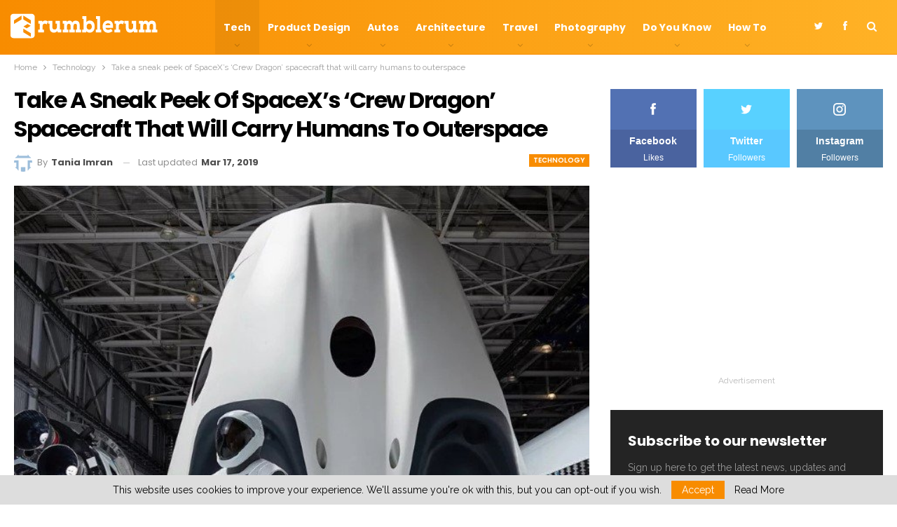

--- FILE ---
content_type: text/html; charset=UTF-8
request_url: https://www.rumblerum.com/take-a-sneak-peek-of-spacexs-crew-dragon-spacecraft-that-will-carry-humans-to-outerspace/
body_size: 30653
content:
	<!DOCTYPE html>
		<!--[if IE 8]>
	<html class="ie ie8" lang="en-US" prefix="og: https://ogp.me/ns#"> <![endif]-->
	<!--[if IE 9]>
	<html class="ie ie9" lang="en-US" prefix="og: https://ogp.me/ns#"> <![endif]-->
	<!--[if gt IE 9]><!-->
<html lang="en-US" prefix="og: https://ogp.me/ns#"> <!--<![endif]-->
	<head>
				<meta charset="UTF-8">
		<meta http-equiv="X-UA-Compatible" content="IE=edge">
		<meta name="viewport" content="width=device-width, initial-scale=1.0">
		<link rel="pingback" href="https://www.rumblerum.com/xmlrpc.php"/>

		
<!-- Search Engine Optimization by Rank Math - https://rankmath.com/ -->
<title>Take a sneak peek of SpaceX&#039;s &#039;Crew Dragon&#039; spacecraft that will carry humans to outerspace - RumbleRum</title>
<meta name="description" content="SpaceX, an aerospace company that created the world’s first commercial spacecraft to deliver cargo to the international space station"/>
<meta name="robots" content="follow, index, max-snippet:-1, max-video-preview:-1, max-image-preview:large"/>
<link rel="canonical" href="https://www.rumblerum.com/take-a-sneak-peek-of-spacexs-crew-dragon-spacecraft-that-will-carry-humans-to-outerspace/" />
<meta property="og:locale" content="en_US" />
<meta property="og:type" content="article" />
<meta property="og:title" content="Take a sneak peek of SpaceX&#039;s &#039;Crew Dragon&#039; spacecraft that will carry humans to outerspace - RumbleRum" />
<meta property="og:description" content="SpaceX, an aerospace company that created the world’s first commercial spacecraft to deliver cargo to the international space station" />
<meta property="og:url" content="https://www.rumblerum.com/take-a-sneak-peek-of-spacexs-crew-dragon-spacecraft-that-will-carry-humans-to-outerspace/" />
<meta property="og:site_name" content="RumbleRum" />
<meta property="article:publisher" content="https://www.facebook.com/rumblerum" />
<meta property="article:section" content="Technology" />
<meta property="og:updated_time" content="2019-03-17T11:29:38+04:00" />
<meta property="og:image" content="https://www.rumblerum.com/wp-content/uploads/2018/09/SpaceX-Crew-Dragon-5.jpg" />
<meta property="og:image:secure_url" content="https://www.rumblerum.com/wp-content/uploads/2018/09/SpaceX-Crew-Dragon-5.jpg" />
<meta property="og:image:width" content="660" />
<meta property="og:image:height" content="660" />
<meta property="og:image:alt" content="Spacecraft" />
<meta property="og:image:type" content="image/jpeg" />
<meta property="article:published_time" content="2018-09-08T20:18:57+04:00" />
<meta property="article:modified_time" content="2019-03-17T11:29:38+04:00" />
<meta name="twitter:card" content="summary_large_image" />
<meta name="twitter:title" content="Take a sneak peek of SpaceX&#039;s &#039;Crew Dragon&#039; spacecraft that will carry humans to outerspace - RumbleRum" />
<meta name="twitter:description" content="SpaceX, an aerospace company that created the world’s first commercial spacecraft to deliver cargo to the international space station" />
<meta name="twitter:site" content="@rumble_rum" />
<meta name="twitter:creator" content="@rumble_rum" />
<meta name="twitter:image" content="https://www.rumblerum.com/wp-content/uploads/2018/09/SpaceX-Crew-Dragon-5.jpg" />
<meta name="twitter:label1" content="Written by" />
<meta name="twitter:data1" content="Tania Imran" />
<meta name="twitter:label2" content="Time to read" />
<meta name="twitter:data2" content="1 minute" />
<script type="application/ld+json" class="rank-math-schema">{"@context":"https://schema.org","@graph":[{"@type":"Organization","@id":"https://www.rumblerum.com/#organization","name":"RumbleRum","url":"http://www.rumblerum.com","sameAs":["https://www.facebook.com/rumblerum","https://twitter.com/rumble_rum","https://www.instagram.com/rumble_rum/"],"logo":{"@type":"ImageObject","@id":"https://www.rumblerum.com/#logo","url":"http://www.rumblerum.com/wp-content/uploads/2019/03/logo-rumblerum-orange.png","contentUrl":"http://www.rumblerum.com/wp-content/uploads/2019/03/logo-rumblerum-orange.png","caption":"RumbleRum","inLanguage":"en-US","width":"200","height":"36"}},{"@type":"WebSite","@id":"https://www.rumblerum.com/#website","url":"https://www.rumblerum.com","name":"RumbleRum","publisher":{"@id":"https://www.rumblerum.com/#organization"},"inLanguage":"en-US"},{"@type":"ImageObject","@id":"https://www.rumblerum.com/wp-content/uploads/2018/09/SpaceX-Crew-Dragon-5.jpg","url":"https://www.rumblerum.com/wp-content/uploads/2018/09/SpaceX-Crew-Dragon-5.jpg","width":"660","height":"660","inLanguage":"en-US"},{"@type":"BreadcrumbList","@id":"https://www.rumblerum.com/take-a-sneak-peek-of-spacexs-crew-dragon-spacecraft-that-will-carry-humans-to-outerspace/#breadcrumb","itemListElement":[{"@type":"ListItem","position":"1","item":{"@id":"http://www.rumblerum.com","name":"Home"}},{"@type":"ListItem","position":"2","item":{"@id":"https://www.rumblerum.com/science-and-technology/","name":"Technology"}},{"@type":"ListItem","position":"3","item":{"@id":"https://www.rumblerum.com/take-a-sneak-peek-of-spacexs-crew-dragon-spacecraft-that-will-carry-humans-to-outerspace/","name":"Take a sneak peek of SpaceX&#8217;s &#8216;Crew Dragon&#8217; spacecraft that will carry humans to outerspace"}}]},{"@type":"WebPage","@id":"https://www.rumblerum.com/take-a-sneak-peek-of-spacexs-crew-dragon-spacecraft-that-will-carry-humans-to-outerspace/#webpage","url":"https://www.rumblerum.com/take-a-sneak-peek-of-spacexs-crew-dragon-spacecraft-that-will-carry-humans-to-outerspace/","name":"Take a sneak peek of SpaceX&#039;s &#039;Crew Dragon&#039; spacecraft that will carry humans to outerspace - RumbleRum","datePublished":"2018-09-08T20:18:57+04:00","dateModified":"2019-03-17T11:29:38+04:00","isPartOf":{"@id":"https://www.rumblerum.com/#website"},"primaryImageOfPage":{"@id":"https://www.rumblerum.com/wp-content/uploads/2018/09/SpaceX-Crew-Dragon-5.jpg"},"inLanguage":"en-US","breadcrumb":{"@id":"https://www.rumblerum.com/take-a-sneak-peek-of-spacexs-crew-dragon-spacecraft-that-will-carry-humans-to-outerspace/#breadcrumb"}},{"@type":"Person","@id":"https://www.rumblerum.com/author/tania-imran/","name":"Tania Imran","url":"https://www.rumblerum.com/author/tania-imran/","image":{"@type":"ImageObject","@id":"https://secure.gravatar.com/avatar/db4808d819da47a788a41f98efa8d95c59d69f3dc4524736dcddb87b27f9eac5?s=96&amp;d=identicon&amp;r=g","url":"https://secure.gravatar.com/avatar/db4808d819da47a788a41f98efa8d95c59d69f3dc4524736dcddb87b27f9eac5?s=96&amp;d=identicon&amp;r=g","caption":"Tania Imran","inLanguage":"en-US"},"worksFor":{"@id":"https://www.rumblerum.com/#organization"}},{"@type":"BlogPosting","headline":"Take a sneak peek of SpaceX&#039;s &#039;Crew Dragon&#039; spacecraft that will carry humans to outerspace -","keywords":"Spacecraft","datePublished":"2018-09-08T20:18:57+04:00","dateModified":"2019-03-17T11:29:38+04:00","articleSection":"Technology","author":{"@id":"https://www.rumblerum.com/author/tania-imran/","name":"Tania Imran"},"publisher":{"@id":"https://www.rumblerum.com/#organization"},"description":"SpaceX, an aerospace company that created the world\u2019s first commercial spacecraft to deliver cargo to the international space station","name":"Take a sneak peek of SpaceX&#039;s &#039;Crew Dragon&#039; spacecraft that will carry humans to outerspace -","@id":"https://www.rumblerum.com/take-a-sneak-peek-of-spacexs-crew-dragon-spacecraft-that-will-carry-humans-to-outerspace/#richSnippet","isPartOf":{"@id":"https://www.rumblerum.com/take-a-sneak-peek-of-spacexs-crew-dragon-spacecraft-that-will-carry-humans-to-outerspace/#webpage"},"image":{"@id":"https://www.rumblerum.com/wp-content/uploads/2018/09/SpaceX-Crew-Dragon-5.jpg"},"inLanguage":"en-US","mainEntityOfPage":{"@id":"https://www.rumblerum.com/take-a-sneak-peek-of-spacexs-crew-dragon-spacecraft-that-will-carry-humans-to-outerspace/#webpage"}}]}</script>
<!-- /Rank Math WordPress SEO plugin -->

<link rel='dns-prefetch' href='//fonts.googleapis.com' />

<link rel="alternate" type="application/rss+xml" title="RumbleRum &raquo; Feed" href="https://www.rumblerum.com/feed/" />
<link rel="alternate" type="application/rss+xml" title="RumbleRum &raquo; Comments Feed" href="https://www.rumblerum.com/comments/feed/" />
<link rel="alternate" type="application/rss+xml" title="RumbleRum &raquo; Take a sneak peek of SpaceX&#8217;s &#8216;Crew Dragon&#8217; spacecraft that will carry humans to outerspace Comments Feed" href="https://www.rumblerum.com/take-a-sneak-peek-of-spacexs-crew-dragon-spacecraft-that-will-carry-humans-to-outerspace/feed/" />
<link rel="alternate" title="oEmbed (JSON)" type="application/json+oembed" href="https://www.rumblerum.com/wp-json/oembed/1.0/embed?url=https%3A%2F%2Fwww.rumblerum.com%2Ftake-a-sneak-peek-of-spacexs-crew-dragon-spacecraft-that-will-carry-humans-to-outerspace%2F" />
<link rel="alternate" title="oEmbed (XML)" type="text/xml+oembed" href="https://www.rumblerum.com/wp-json/oembed/1.0/embed?url=https%3A%2F%2Fwww.rumblerum.com%2Ftake-a-sneak-peek-of-spacexs-crew-dragon-spacecraft-that-will-carry-humans-to-outerspace%2F&#038;format=xml" />
		<!-- This site uses the Google Analytics by MonsterInsights plugin v9.11.1 - Using Analytics tracking - https://www.monsterinsights.com/ -->
							<script src="//www.googletagmanager.com/gtag/js?id=G-ED85PEW828"  data-cfasync="false" data-wpfc-render="false" type="text/javascript" async></script>
			<script data-cfasync="false" data-wpfc-render="false" type="text/javascript">
				var mi_version = '9.11.1';
				var mi_track_user = true;
				var mi_no_track_reason = '';
								var MonsterInsightsDefaultLocations = {"page_location":"https:\/\/www.rumblerum.com\/take-a-sneak-peek-of-spacexs-crew-dragon-spacecraft-that-will-carry-humans-to-outerspace\/"};
								if ( typeof MonsterInsightsPrivacyGuardFilter === 'function' ) {
					var MonsterInsightsLocations = (typeof MonsterInsightsExcludeQuery === 'object') ? MonsterInsightsPrivacyGuardFilter( MonsterInsightsExcludeQuery ) : MonsterInsightsPrivacyGuardFilter( MonsterInsightsDefaultLocations );
				} else {
					var MonsterInsightsLocations = (typeof MonsterInsightsExcludeQuery === 'object') ? MonsterInsightsExcludeQuery : MonsterInsightsDefaultLocations;
				}

								var disableStrs = [
										'ga-disable-G-ED85PEW828',
									];

				/* Function to detect opted out users */
				function __gtagTrackerIsOptedOut() {
					for (var index = 0; index < disableStrs.length; index++) {
						if (document.cookie.indexOf(disableStrs[index] + '=true') > -1) {
							return true;
						}
					}

					return false;
				}

				/* Disable tracking if the opt-out cookie exists. */
				if (__gtagTrackerIsOptedOut()) {
					for (var index = 0; index < disableStrs.length; index++) {
						window[disableStrs[index]] = true;
					}
				}

				/* Opt-out function */
				function __gtagTrackerOptout() {
					for (var index = 0; index < disableStrs.length; index++) {
						document.cookie = disableStrs[index] + '=true; expires=Thu, 31 Dec 2099 23:59:59 UTC; path=/';
						window[disableStrs[index]] = true;
					}
				}

				if ('undefined' === typeof gaOptout) {
					function gaOptout() {
						__gtagTrackerOptout();
					}
				}
								window.dataLayer = window.dataLayer || [];

				window.MonsterInsightsDualTracker = {
					helpers: {},
					trackers: {},
				};
				if (mi_track_user) {
					function __gtagDataLayer() {
						dataLayer.push(arguments);
					}

					function __gtagTracker(type, name, parameters) {
						if (!parameters) {
							parameters = {};
						}

						if (parameters.send_to) {
							__gtagDataLayer.apply(null, arguments);
							return;
						}

						if (type === 'event') {
														parameters.send_to = monsterinsights_frontend.v4_id;
							var hookName = name;
							if (typeof parameters['event_category'] !== 'undefined') {
								hookName = parameters['event_category'] + ':' + name;
							}

							if (typeof MonsterInsightsDualTracker.trackers[hookName] !== 'undefined') {
								MonsterInsightsDualTracker.trackers[hookName](parameters);
							} else {
								__gtagDataLayer('event', name, parameters);
							}
							
						} else {
							__gtagDataLayer.apply(null, arguments);
						}
					}

					__gtagTracker('js', new Date());
					__gtagTracker('set', {
						'developer_id.dZGIzZG': true,
											});
					if ( MonsterInsightsLocations.page_location ) {
						__gtagTracker('set', MonsterInsightsLocations);
					}
										__gtagTracker('config', 'G-ED85PEW828', {"forceSSL":"true"} );
										window.gtag = __gtagTracker;										(function () {
						/* https://developers.google.com/analytics/devguides/collection/analyticsjs/ */
						/* ga and __gaTracker compatibility shim. */
						var noopfn = function () {
							return null;
						};
						var newtracker = function () {
							return new Tracker();
						};
						var Tracker = function () {
							return null;
						};
						var p = Tracker.prototype;
						p.get = noopfn;
						p.set = noopfn;
						p.send = function () {
							var args = Array.prototype.slice.call(arguments);
							args.unshift('send');
							__gaTracker.apply(null, args);
						};
						var __gaTracker = function () {
							var len = arguments.length;
							if (len === 0) {
								return;
							}
							var f = arguments[len - 1];
							if (typeof f !== 'object' || f === null || typeof f.hitCallback !== 'function') {
								if ('send' === arguments[0]) {
									var hitConverted, hitObject = false, action;
									if ('event' === arguments[1]) {
										if ('undefined' !== typeof arguments[3]) {
											hitObject = {
												'eventAction': arguments[3],
												'eventCategory': arguments[2],
												'eventLabel': arguments[4],
												'value': arguments[5] ? arguments[5] : 1,
											}
										}
									}
									if ('pageview' === arguments[1]) {
										if ('undefined' !== typeof arguments[2]) {
											hitObject = {
												'eventAction': 'page_view',
												'page_path': arguments[2],
											}
										}
									}
									if (typeof arguments[2] === 'object') {
										hitObject = arguments[2];
									}
									if (typeof arguments[5] === 'object') {
										Object.assign(hitObject, arguments[5]);
									}
									if ('undefined' !== typeof arguments[1].hitType) {
										hitObject = arguments[1];
										if ('pageview' === hitObject.hitType) {
											hitObject.eventAction = 'page_view';
										}
									}
									if (hitObject) {
										action = 'timing' === arguments[1].hitType ? 'timing_complete' : hitObject.eventAction;
										hitConverted = mapArgs(hitObject);
										__gtagTracker('event', action, hitConverted);
									}
								}
								return;
							}

							function mapArgs(args) {
								var arg, hit = {};
								var gaMap = {
									'eventCategory': 'event_category',
									'eventAction': 'event_action',
									'eventLabel': 'event_label',
									'eventValue': 'event_value',
									'nonInteraction': 'non_interaction',
									'timingCategory': 'event_category',
									'timingVar': 'name',
									'timingValue': 'value',
									'timingLabel': 'event_label',
									'page': 'page_path',
									'location': 'page_location',
									'title': 'page_title',
									'referrer' : 'page_referrer',
								};
								for (arg in args) {
																		if (!(!args.hasOwnProperty(arg) || !gaMap.hasOwnProperty(arg))) {
										hit[gaMap[arg]] = args[arg];
									} else {
										hit[arg] = args[arg];
									}
								}
								return hit;
							}

							try {
								f.hitCallback();
							} catch (ex) {
							}
						};
						__gaTracker.create = newtracker;
						__gaTracker.getByName = newtracker;
						__gaTracker.getAll = function () {
							return [];
						};
						__gaTracker.remove = noopfn;
						__gaTracker.loaded = true;
						window['__gaTracker'] = __gaTracker;
					})();
									} else {
										console.log("");
					(function () {
						function __gtagTracker() {
							return null;
						}

						window['__gtagTracker'] = __gtagTracker;
						window['gtag'] = __gtagTracker;
					})();
									}
			</script>
							<!-- / Google Analytics by MonsterInsights -->
		<style id='wp-img-auto-sizes-contain-inline-css' type='text/css'>
img:is([sizes=auto i],[sizes^="auto," i]){contain-intrinsic-size:3000px 1500px}
/*# sourceURL=wp-img-auto-sizes-contain-inline-css */
</style>
<style id='wp-block-library-inline-css' type='text/css'>
:root{--wp-block-synced-color:#7a00df;--wp-block-synced-color--rgb:122,0,223;--wp-bound-block-color:var(--wp-block-synced-color);--wp-editor-canvas-background:#ddd;--wp-admin-theme-color:#007cba;--wp-admin-theme-color--rgb:0,124,186;--wp-admin-theme-color-darker-10:#006ba1;--wp-admin-theme-color-darker-10--rgb:0,107,160.5;--wp-admin-theme-color-darker-20:#005a87;--wp-admin-theme-color-darker-20--rgb:0,90,135;--wp-admin-border-width-focus:2px}@media (min-resolution:192dpi){:root{--wp-admin-border-width-focus:1.5px}}.wp-element-button{cursor:pointer}:root .has-very-light-gray-background-color{background-color:#eee}:root .has-very-dark-gray-background-color{background-color:#313131}:root .has-very-light-gray-color{color:#eee}:root .has-very-dark-gray-color{color:#313131}:root .has-vivid-green-cyan-to-vivid-cyan-blue-gradient-background{background:linear-gradient(135deg,#00d084,#0693e3)}:root .has-purple-crush-gradient-background{background:linear-gradient(135deg,#34e2e4,#4721fb 50%,#ab1dfe)}:root .has-hazy-dawn-gradient-background{background:linear-gradient(135deg,#faaca8,#dad0ec)}:root .has-subdued-olive-gradient-background{background:linear-gradient(135deg,#fafae1,#67a671)}:root .has-atomic-cream-gradient-background{background:linear-gradient(135deg,#fdd79a,#004a59)}:root .has-nightshade-gradient-background{background:linear-gradient(135deg,#330968,#31cdcf)}:root .has-midnight-gradient-background{background:linear-gradient(135deg,#020381,#2874fc)}:root{--wp--preset--font-size--normal:16px;--wp--preset--font-size--huge:42px}.has-regular-font-size{font-size:1em}.has-larger-font-size{font-size:2.625em}.has-normal-font-size{font-size:var(--wp--preset--font-size--normal)}.has-huge-font-size{font-size:var(--wp--preset--font-size--huge)}.has-text-align-center{text-align:center}.has-text-align-left{text-align:left}.has-text-align-right{text-align:right}.has-fit-text{white-space:nowrap!important}#end-resizable-editor-section{display:none}.aligncenter{clear:both}.items-justified-left{justify-content:flex-start}.items-justified-center{justify-content:center}.items-justified-right{justify-content:flex-end}.items-justified-space-between{justify-content:space-between}.screen-reader-text{border:0;clip-path:inset(50%);height:1px;margin:-1px;overflow:hidden;padding:0;position:absolute;width:1px;word-wrap:normal!important}.screen-reader-text:focus{background-color:#ddd;clip-path:none;color:#444;display:block;font-size:1em;height:auto;left:5px;line-height:normal;padding:15px 23px 14px;text-decoration:none;top:5px;width:auto;z-index:100000}html :where(.has-border-color){border-style:solid}html :where([style*=border-top-color]){border-top-style:solid}html :where([style*=border-right-color]){border-right-style:solid}html :where([style*=border-bottom-color]){border-bottom-style:solid}html :where([style*=border-left-color]){border-left-style:solid}html :where([style*=border-width]){border-style:solid}html :where([style*=border-top-width]){border-top-style:solid}html :where([style*=border-right-width]){border-right-style:solid}html :where([style*=border-bottom-width]){border-bottom-style:solid}html :where([style*=border-left-width]){border-left-style:solid}html :where(img[class*=wp-image-]){height:auto;max-width:100%}:where(figure){margin:0 0 1em}html :where(.is-position-sticky){--wp-admin--admin-bar--position-offset:var(--wp-admin--admin-bar--height,0px)}@media screen and (max-width:600px){html :where(.is-position-sticky){--wp-admin--admin-bar--position-offset:0px}}

/*# sourceURL=wp-block-library-inline-css */
</style><style id='global-styles-inline-css' type='text/css'>
:root{--wp--preset--aspect-ratio--square: 1;--wp--preset--aspect-ratio--4-3: 4/3;--wp--preset--aspect-ratio--3-4: 3/4;--wp--preset--aspect-ratio--3-2: 3/2;--wp--preset--aspect-ratio--2-3: 2/3;--wp--preset--aspect-ratio--16-9: 16/9;--wp--preset--aspect-ratio--9-16: 9/16;--wp--preset--color--black: #000000;--wp--preset--color--cyan-bluish-gray: #abb8c3;--wp--preset--color--white: #ffffff;--wp--preset--color--pale-pink: #f78da7;--wp--preset--color--vivid-red: #cf2e2e;--wp--preset--color--luminous-vivid-orange: #ff6900;--wp--preset--color--luminous-vivid-amber: #fcb900;--wp--preset--color--light-green-cyan: #7bdcb5;--wp--preset--color--vivid-green-cyan: #00d084;--wp--preset--color--pale-cyan-blue: #8ed1fc;--wp--preset--color--vivid-cyan-blue: #0693e3;--wp--preset--color--vivid-purple: #9b51e0;--wp--preset--gradient--vivid-cyan-blue-to-vivid-purple: linear-gradient(135deg,rgb(6,147,227) 0%,rgb(155,81,224) 100%);--wp--preset--gradient--light-green-cyan-to-vivid-green-cyan: linear-gradient(135deg,rgb(122,220,180) 0%,rgb(0,208,130) 100%);--wp--preset--gradient--luminous-vivid-amber-to-luminous-vivid-orange: linear-gradient(135deg,rgb(252,185,0) 0%,rgb(255,105,0) 100%);--wp--preset--gradient--luminous-vivid-orange-to-vivid-red: linear-gradient(135deg,rgb(255,105,0) 0%,rgb(207,46,46) 100%);--wp--preset--gradient--very-light-gray-to-cyan-bluish-gray: linear-gradient(135deg,rgb(238,238,238) 0%,rgb(169,184,195) 100%);--wp--preset--gradient--cool-to-warm-spectrum: linear-gradient(135deg,rgb(74,234,220) 0%,rgb(151,120,209) 20%,rgb(207,42,186) 40%,rgb(238,44,130) 60%,rgb(251,105,98) 80%,rgb(254,248,76) 100%);--wp--preset--gradient--blush-light-purple: linear-gradient(135deg,rgb(255,206,236) 0%,rgb(152,150,240) 100%);--wp--preset--gradient--blush-bordeaux: linear-gradient(135deg,rgb(254,205,165) 0%,rgb(254,45,45) 50%,rgb(107,0,62) 100%);--wp--preset--gradient--luminous-dusk: linear-gradient(135deg,rgb(255,203,112) 0%,rgb(199,81,192) 50%,rgb(65,88,208) 100%);--wp--preset--gradient--pale-ocean: linear-gradient(135deg,rgb(255,245,203) 0%,rgb(182,227,212) 50%,rgb(51,167,181) 100%);--wp--preset--gradient--electric-grass: linear-gradient(135deg,rgb(202,248,128) 0%,rgb(113,206,126) 100%);--wp--preset--gradient--midnight: linear-gradient(135deg,rgb(2,3,129) 0%,rgb(40,116,252) 100%);--wp--preset--font-size--small: 13px;--wp--preset--font-size--medium: 20px;--wp--preset--font-size--large: 36px;--wp--preset--font-size--x-large: 42px;--wp--preset--spacing--20: 0.44rem;--wp--preset--spacing--30: 0.67rem;--wp--preset--spacing--40: 1rem;--wp--preset--spacing--50: 1.5rem;--wp--preset--spacing--60: 2.25rem;--wp--preset--spacing--70: 3.38rem;--wp--preset--spacing--80: 5.06rem;--wp--preset--shadow--natural: 6px 6px 9px rgba(0, 0, 0, 0.2);--wp--preset--shadow--deep: 12px 12px 50px rgba(0, 0, 0, 0.4);--wp--preset--shadow--sharp: 6px 6px 0px rgba(0, 0, 0, 0.2);--wp--preset--shadow--outlined: 6px 6px 0px -3px rgb(255, 255, 255), 6px 6px rgb(0, 0, 0);--wp--preset--shadow--crisp: 6px 6px 0px rgb(0, 0, 0);}:where(.is-layout-flex){gap: 0.5em;}:where(.is-layout-grid){gap: 0.5em;}body .is-layout-flex{display: flex;}.is-layout-flex{flex-wrap: wrap;align-items: center;}.is-layout-flex > :is(*, div){margin: 0;}body .is-layout-grid{display: grid;}.is-layout-grid > :is(*, div){margin: 0;}:where(.wp-block-columns.is-layout-flex){gap: 2em;}:where(.wp-block-columns.is-layout-grid){gap: 2em;}:where(.wp-block-post-template.is-layout-flex){gap: 1.25em;}:where(.wp-block-post-template.is-layout-grid){gap: 1.25em;}.has-black-color{color: var(--wp--preset--color--black) !important;}.has-cyan-bluish-gray-color{color: var(--wp--preset--color--cyan-bluish-gray) !important;}.has-white-color{color: var(--wp--preset--color--white) !important;}.has-pale-pink-color{color: var(--wp--preset--color--pale-pink) !important;}.has-vivid-red-color{color: var(--wp--preset--color--vivid-red) !important;}.has-luminous-vivid-orange-color{color: var(--wp--preset--color--luminous-vivid-orange) !important;}.has-luminous-vivid-amber-color{color: var(--wp--preset--color--luminous-vivid-amber) !important;}.has-light-green-cyan-color{color: var(--wp--preset--color--light-green-cyan) !important;}.has-vivid-green-cyan-color{color: var(--wp--preset--color--vivid-green-cyan) !important;}.has-pale-cyan-blue-color{color: var(--wp--preset--color--pale-cyan-blue) !important;}.has-vivid-cyan-blue-color{color: var(--wp--preset--color--vivid-cyan-blue) !important;}.has-vivid-purple-color{color: var(--wp--preset--color--vivid-purple) !important;}.has-black-background-color{background-color: var(--wp--preset--color--black) !important;}.has-cyan-bluish-gray-background-color{background-color: var(--wp--preset--color--cyan-bluish-gray) !important;}.has-white-background-color{background-color: var(--wp--preset--color--white) !important;}.has-pale-pink-background-color{background-color: var(--wp--preset--color--pale-pink) !important;}.has-vivid-red-background-color{background-color: var(--wp--preset--color--vivid-red) !important;}.has-luminous-vivid-orange-background-color{background-color: var(--wp--preset--color--luminous-vivid-orange) !important;}.has-luminous-vivid-amber-background-color{background-color: var(--wp--preset--color--luminous-vivid-amber) !important;}.has-light-green-cyan-background-color{background-color: var(--wp--preset--color--light-green-cyan) !important;}.has-vivid-green-cyan-background-color{background-color: var(--wp--preset--color--vivid-green-cyan) !important;}.has-pale-cyan-blue-background-color{background-color: var(--wp--preset--color--pale-cyan-blue) !important;}.has-vivid-cyan-blue-background-color{background-color: var(--wp--preset--color--vivid-cyan-blue) !important;}.has-vivid-purple-background-color{background-color: var(--wp--preset--color--vivid-purple) !important;}.has-black-border-color{border-color: var(--wp--preset--color--black) !important;}.has-cyan-bluish-gray-border-color{border-color: var(--wp--preset--color--cyan-bluish-gray) !important;}.has-white-border-color{border-color: var(--wp--preset--color--white) !important;}.has-pale-pink-border-color{border-color: var(--wp--preset--color--pale-pink) !important;}.has-vivid-red-border-color{border-color: var(--wp--preset--color--vivid-red) !important;}.has-luminous-vivid-orange-border-color{border-color: var(--wp--preset--color--luminous-vivid-orange) !important;}.has-luminous-vivid-amber-border-color{border-color: var(--wp--preset--color--luminous-vivid-amber) !important;}.has-light-green-cyan-border-color{border-color: var(--wp--preset--color--light-green-cyan) !important;}.has-vivid-green-cyan-border-color{border-color: var(--wp--preset--color--vivid-green-cyan) !important;}.has-pale-cyan-blue-border-color{border-color: var(--wp--preset--color--pale-cyan-blue) !important;}.has-vivid-cyan-blue-border-color{border-color: var(--wp--preset--color--vivid-cyan-blue) !important;}.has-vivid-purple-border-color{border-color: var(--wp--preset--color--vivid-purple) !important;}.has-vivid-cyan-blue-to-vivid-purple-gradient-background{background: var(--wp--preset--gradient--vivid-cyan-blue-to-vivid-purple) !important;}.has-light-green-cyan-to-vivid-green-cyan-gradient-background{background: var(--wp--preset--gradient--light-green-cyan-to-vivid-green-cyan) !important;}.has-luminous-vivid-amber-to-luminous-vivid-orange-gradient-background{background: var(--wp--preset--gradient--luminous-vivid-amber-to-luminous-vivid-orange) !important;}.has-luminous-vivid-orange-to-vivid-red-gradient-background{background: var(--wp--preset--gradient--luminous-vivid-orange-to-vivid-red) !important;}.has-very-light-gray-to-cyan-bluish-gray-gradient-background{background: var(--wp--preset--gradient--very-light-gray-to-cyan-bluish-gray) !important;}.has-cool-to-warm-spectrum-gradient-background{background: var(--wp--preset--gradient--cool-to-warm-spectrum) !important;}.has-blush-light-purple-gradient-background{background: var(--wp--preset--gradient--blush-light-purple) !important;}.has-blush-bordeaux-gradient-background{background: var(--wp--preset--gradient--blush-bordeaux) !important;}.has-luminous-dusk-gradient-background{background: var(--wp--preset--gradient--luminous-dusk) !important;}.has-pale-ocean-gradient-background{background: var(--wp--preset--gradient--pale-ocean) !important;}.has-electric-grass-gradient-background{background: var(--wp--preset--gradient--electric-grass) !important;}.has-midnight-gradient-background{background: var(--wp--preset--gradient--midnight) !important;}.has-small-font-size{font-size: var(--wp--preset--font-size--small) !important;}.has-medium-font-size{font-size: var(--wp--preset--font-size--medium) !important;}.has-large-font-size{font-size: var(--wp--preset--font-size--large) !important;}.has-x-large-font-size{font-size: var(--wp--preset--font-size--x-large) !important;}
/*# sourceURL=global-styles-inline-css */
</style>

<style id='classic-theme-styles-inline-css' type='text/css'>
/*! This file is auto-generated */
.wp-block-button__link{color:#fff;background-color:#32373c;border-radius:9999px;box-shadow:none;text-decoration:none;padding:calc(.667em + 2px) calc(1.333em + 2px);font-size:1.125em}.wp-block-file__button{background:#32373c;color:#fff;text-decoration:none}
/*# sourceURL=/wp-includes/css/classic-themes.min.css */
</style>
<link data-minify="1" rel='stylesheet' id='bs-icons-css' href='https://www.rumblerum.com/wp-content/cache/min/1/wp-content/themes/publisher/includes/libs/better-framework/assets/css/bs-icons.css?ver=1752135471' type='text/css' media='all' />
<link rel='stylesheet' id='better-social-counter-css' href='https://www.rumblerum.com/wp-content/plugins/better-social-counter/css/style.min.css' type='text/css' media='all' />
<link rel='stylesheet' id='bb-taps-editor-style-shared-css' href='https://www.rumblerum.com/wp-content/editor-style-shared.css' type='text/css' media='all' />
<link rel='stylesheet' id='ez-toc-css' href='https://www.rumblerum.com/wp-content/plugins/easy-table-of-contents/assets/css/screen.min.css' type='text/css' media='all' />
<style id='ez-toc-inline-css' type='text/css'>
div#ez-toc-container .ez-toc-title {font-size: 120%;}div#ez-toc-container .ez-toc-title {font-weight: 600;}div#ez-toc-container ul li , div#ez-toc-container ul li a {font-size: 95%;}div#ez-toc-container ul li , div#ez-toc-container ul li a {font-weight: 500;}div#ez-toc-container nav ul ul li {font-size: 90%;}div#ez-toc-container {background: #fafafa;border: 1px solid #fafafa;width: 100%;}div#ez-toc-container p.ez-toc-title , #ez-toc-container .ez_toc_custom_title_icon , #ez-toc-container .ez_toc_custom_toc_icon {color: #4a4a4a;}div#ez-toc-container ul.ez-toc-list a {color: #3c3c3c;}div#ez-toc-container ul.ez-toc-list a:hover {color: #3c3c3c;}div#ez-toc-container ul.ez-toc-list a:visited {color: #3c3c3c;}.ez-toc-counter nav ul li a::before {color: ;}.ez-toc-box-title {font-weight: bold; margin-bottom: 10px; text-align: center; text-transform: uppercase; letter-spacing: 1px; color: #666; padding-bottom: 5px;position:absolute;top:-4%;left:5%;background-color: inherit;transition: top 0.3s ease;}.ez-toc-box-title.toc-closed {top:-25%;}
/*# sourceURL=ez-toc-inline-css */
</style>
<link rel='stylesheet' id='bf-slick-css' href='https://www.rumblerum.com/wp-content/themes/publisher/includes/libs/better-framework/assets/css/slick.min.css' type='text/css' media='all' />
<link rel='stylesheet' id='newsletter-pack-css' href='https://www.rumblerum.com/wp-content/plugins/newsletter-pack-pro/css/newsletter-pack.min.css' type='text/css' media='all' />
<link rel='stylesheet' id='theme-libs-css' href='https://www.rumblerum.com/wp-content/themes/publisher/css/theme-libs.min.css' type='text/css' media='all' />
<link rel='stylesheet' id='publisher-css' href='https://www.rumblerum.com/wp-content/themes/publisher/style-7.11.0.min.css' type='text/css' media='all' />
<link data-minify="1" rel='stylesheet' id='publisher-child-css' href='https://www.rumblerum.com/wp-content/cache/min/1/wp-content/themes/publisher-child/style.css?ver=1752135472' type='text/css' media='all' />
<link rel='stylesheet' id='publisher-theme-android-news-css' href='https://www.rumblerum.com/wp-content/themes/publisher/includes/styles/android-news/style.min.css' type='text/css' media='all' />
<script type="text/javascript" src="https://www.rumblerum.com/wp-content/plugins/google-analytics-for-wordpress/assets/js/frontend-gtag.min.js" id="monsterinsights-frontend-script-js" async="async" data-wp-strategy="async"></script>
<script data-cfasync="false" data-wpfc-render="false" type="text/javascript" id='monsterinsights-frontend-script-js-extra'>/* <![CDATA[ */
var monsterinsights_frontend = {"js_events_tracking":"true","download_extensions":"doc,pdf,ppt,zip,xls,docx,pptx,xlsx","inbound_paths":"[]","home_url":"https:\/\/www.rumblerum.com","hash_tracking":"false","v4_id":"G-ED85PEW828"};/* ]]> */
</script>
<script type="text/javascript" src="https://www.rumblerum.com/wp-includes/js/jquery/jquery.min.js" id="jquery-core-js"></script>
<script type="text/javascript" src="https://www.rumblerum.com/wp-includes/js/jquery/jquery-migrate.min.js" id="jquery-migrate-js"></script>
<script type="text/javascript" id="wp-disable-css-lazy-load-js-extra">
/* <![CDATA[ */
var WpDisableAsyncLinks = {"wp-disable-font-awesome":"https://www.rumblerum.com/wp-content/themes/publisher/includes/libs/better-framework/assets/css/font-awesome.min.css","wp-disable-google-fonts":"https://fonts.googleapis.com/css?family=Raleway:400,700|Poppins:400,600,700,500|Roboto:500&display=swap"};
//# sourceURL=wp-disable-css-lazy-load-js-extra
/* ]]> */
</script>
<script type="text/javascript" src="https://www.rumblerum.com/wp-content/plugins/wp-disable/js/css-lazy-load.min.js" id="wp-disable-css-lazy-load-js"></script>
			<link rel="amphtml" href="https://www.rumblerum.com/take-a-sneak-peek-of-spacexs-crew-dragon-spacecraft-that-will-carry-humans-to-outerspace/amp/"/>
						<link rel="shortcut icon" href="http://www.rumblerum.com/wp-content/uploads/2019/03/favicon-16.png">			<link rel="apple-touch-icon" href="http://www.rumblerum.com/wp-content/uploads/2019/03/favicon-57.png">			<link rel="apple-touch-icon" sizes="114x114" href="http://www.rumblerum.com/wp-content/uploads/2019/03/favicon-114.png">			<link rel="apple-touch-icon" sizes="72x72" href="http://www.rumblerum.com/wp-content/uploads/2019/03/favicon-72.png">			<link rel="apple-touch-icon" sizes="144x144" href="http://www.rumblerum.com/wp-content/uploads/2019/03/favicon-144.png">
<!-- Meta Pixel Code -->
<script type='text/javascript'>
!function(f,b,e,v,n,t,s){if(f.fbq)return;n=f.fbq=function(){n.callMethod?
n.callMethod.apply(n,arguments):n.queue.push(arguments)};if(!f._fbq)f._fbq=n;
n.push=n;n.loaded=!0;n.version='2.0';n.queue=[];t=b.createElement(e);t.async=!0;
t.src=v;s=b.getElementsByTagName(e)[0];s.parentNode.insertBefore(t,s)}(window,
document,'script','https://connect.facebook.net/en_US/fbevents.js');
</script>
<!-- End Meta Pixel Code -->
<script type='text/javascript'>var url = window.location.origin + '?ob=open-bridge';
            fbq('set', 'openbridge', '548579671974163', url);
fbq('init', '548579671974163', {}, {
    "agent": "wordpress-6.9-4.1.5"
})</script><script type='text/javascript'>
    fbq('track', 'PageView', []);
  </script>      <meta name="onesignal" content="wordpress-plugin"/>
            <script>

      window.OneSignalDeferred = window.OneSignalDeferred || [];

      OneSignalDeferred.push(function(OneSignal) {
        var oneSignal_options = {};
        window._oneSignalInitOptions = oneSignal_options;

        oneSignal_options['serviceWorkerParam'] = { scope: '/' };
oneSignal_options['serviceWorkerPath'] = 'OneSignalSDKWorker.js.php';

        OneSignal.Notifications.setDefaultUrl("https://www.rumblerum.com");

        oneSignal_options['wordpress'] = true;
oneSignal_options['appId'] = 'b6a9a320-50a4-4aca-8783-1bf72a69b72e';
oneSignal_options['allowLocalhostAsSecureOrigin'] = true;
oneSignal_options['welcomeNotification'] = { };
oneSignal_options['welcomeNotification']['title'] = "RumbleRum";
oneSignal_options['welcomeNotification']['message'] = "Thank you for subscribing.";
oneSignal_options['welcomeNotification']['url'] = "http://www.rumblerum.com";
oneSignal_options['path'] = "https://www.rumblerum.com/wp-content/plugins/onesignal-free-web-push-notifications/sdk_files/";
oneSignal_options['safari_web_id'] = "web.onesignal.auto.5a2165c8-9d94-4308-bfd9-99a8484077b6";
oneSignal_options['promptOptions'] = { };
oneSignal_options['notifyButton'] = { };
oneSignal_options['notifyButton']['enable'] = true;
oneSignal_options['notifyButton']['position'] = 'bottom-right';
oneSignal_options['notifyButton']['theme'] = 'default';
oneSignal_options['notifyButton']['size'] = 'medium';
oneSignal_options['notifyButton']['displayPredicate'] = function() {
              return !OneSignal.User.PushSubscription.optedIn;
            };
oneSignal_options['notifyButton']['showCredit'] = false;
oneSignal_options['notifyButton']['text'] = {};
oneSignal_options['notifyButton']['text']['tip.state.unsubscribed'] = 'Subscribe to receive the latest updates.';
oneSignal_options['notifyButton']['text']['tip.state.subscribed'] = 'You&#039;re subscribed to the latest updates.';
oneSignal_options['notifyButton']['text']['tip.state.blocked'] = 'You&#039;ve blocked the latest updates.';
oneSignal_options['notifyButton']['text']['message.action.subscribed'] = 'Thank you for subscribing.';
oneSignal_options['notifyButton']['text']['message.action.resubscribed'] = 'You&#039;re subscribed to the latest updates.';
oneSignal_options['notifyButton']['text']['message.action.unsubscribed'] = 'You won&#039;t see the latest updates anymore.';
oneSignal_options['notifyButton']['colors'] = {};
oneSignal_options['notifyButton']['colors']['circle.background'] = '#f88c00';
oneSignal_options['notifyButton']['colors']['dialog.button.background'] = '#f88c00';
oneSignal_options['notifyButton']['offset'] = {};
              OneSignal.init(window._oneSignalInitOptions);
              OneSignal.Slidedown.promptPush()      });

      function documentInitOneSignal() {
        var oneSignal_elements = document.getElementsByClassName("OneSignal-prompt");

        var oneSignalLinkClickHandler = function(event) { OneSignal.Notifications.requestPermission(); event.preventDefault(); };        for(var i = 0; i < oneSignal_elements.length; i++)
          oneSignal_elements[i].addEventListener('click', oneSignalLinkClickHandler, false);
      }

      if (document.readyState === 'complete') {
           documentInitOneSignal();
      }
      else {
           window.addEventListener("load", function(event){
               documentInitOneSignal();
          });
      }
    </script>
<meta name="generator" content="Powered by WPBakery Page Builder - drag and drop page builder for WordPress."/>
<script type="application/ld+json">{
    "@context": "http://schema.org/",
    "@type": "Organization",
    "@id": "#organization",
    "logo": {
        "@type": "ImageObject",
        "url": "http://www.rumblerum.com/wp-content/uploads/2019/03/logo-rumblerum-header.png"
    },
    "url": "https://www.rumblerum.com/",
    "name": "RumbleRum",
    "description": "Inspiring Cognition"
}</script>
<script type="application/ld+json">{
    "@context": "http://schema.org/",
    "@type": "WebSite",
    "name": "RumbleRum",
    "alternateName": "Inspiring Cognition",
    "url": "https://www.rumblerum.com/"
}</script>
<script type="application/ld+json">{
    "@context": "http://schema.org/",
    "@type": "Article",
    "headline": "Take a sneak peek of SpaceX's 'Crew Dragon' spacecraft that will carry humans to outerspace",
    "description": "SpaceX, an aerospace company that created the world\u2019s first commercial spacecraft to deliver cargo to the international space station, has now come up with the Crew Dragon that will transports humans to outer space.This next-generation spacecraft off",
    "datePublished": "2018-09-08",
    "dateModified": "2019-03-17",
    "author": {
        "@type": "Person",
        "@id": "#person-TaniaImran",
        "name": "Tania Imran"
    },
    "image": "https://www.rumblerum.com/wp-content/uploads/2018/09/SpaceX-Crew-Dragon-5.jpg",
    "interactionStatistic": [
        {
            "@type": "InteractionCounter",
            "interactionType": "http://schema.org/CommentAction",
            "userInteractionCount": "0"
        }
    ],
    "publisher": {
        "@id": "#organization"
    },
    "mainEntityOfPage": "https://www.rumblerum.com/take-a-sneak-peek-of-spacexs-crew-dragon-spacecraft-that-will-carry-humans-to-outerspace/"
}</script>
<link data-minify="1" rel='stylesheet' id='7.11.0-1714231796' href='https://www.rumblerum.com/wp-content/cache/min/1/wp-content/bs-booster-cache/00cd88a0738bb91d0d36be2aee1723c3.css?ver=1752135472' type='text/css' media='all' />
<noscript><style> .wpb_animate_when_almost_visible { opacity: 1; }</style></noscript><noscript><style id="rocket-lazyload-nojs-css">.rll-youtube-player, [data-lazy-src]{display:none !important;}</style></noscript>	</head>

<body class="wp-singular post-template-default single single-post postid-18384 single-format-standard wp-theme-publisher wp-child-theme-publisher-child bs-theme bs-publisher bs-publisher-android-news ltr close-rh page-layout-2-col page-layout-2-col-right full-width main-menu-sticky-smart main-menu-out-stretched active-ajax-search infinity-related-post single-prim-cat-7 single-cat-7  wpb-js-composer js-comp-ver-6.7.0 vc_responsive bs-ll-d" dir="ltr">

<!-- Meta Pixel Code -->
<noscript>
<img height="1" width="1" style="display:none" alt="fbpx"
src="https://www.facebook.com/tr?id=548579671974163&ev=PageView&noscript=1" />
</noscript>
<!-- End Meta Pixel Code -->
	<header id="header" class="site-header header-style-5 full-width stretched" itemscope="itemscope" itemtype="https://schema.org/WPHeader">
				<div class="content-wrap">
			<div class="container">
				<div class="header-inner clearfix">
					<div id="site-branding" class="site-branding">
	<p  id="site-title" class="logo h1 img-logo">
	<a href="https://www.rumblerum.com/" itemprop="url" rel="home">
					<img width="210" height="38" id="site-logo" src="http://www.rumblerum.com/wp-content/uploads/2019/03/logo-rumblerum-header.png"
			     alt="RumbleRum"  data-bsrjs="http://www.rumblerum.com/wp-content/uploads/2019/03/logo-rumblerum-header-retina.png"  />

			<span class="site-title">RumbleRum - Inspiring Cognition</span>
				</a>
</p>
</div><!-- .site-branding -->
<nav id="menu-main" class="menu main-menu-container  show-search-item menu-actions-btn-width-1" role="navigation" itemscope="itemscope" itemtype="https://schema.org/SiteNavigationElement">
			<div class="menu-action-buttons width-1">
							<div class="search-container close">
					<span class="search-handler"><i class="fa fa-search"></i></span>

					<div class="search-box clearfix">
						<form role="search" method="get" class="search-form clearfix" action="https://www.rumblerum.com">
	<input type="search" class="search-field"
	       placeholder="Search..."
	       value="" name="s"
	       title="Search for:"
	       autocomplete="off">
	<input type="submit" class="search-submit" value="Search">
</form><!-- .search-form -->
					</div>
				</div>
						</div>
			<ul id="main-navigation" class="main-menu menu bsm-pure clearfix">
		<li id="menu-item-321" class="menu-item menu-item-type-taxonomy menu-item-object-category current-post-ancestor current-menu-parent current-post-parent menu-term-7 better-anim-fade menu-item-has-children menu-item-has-mega menu-item-mega-grid-posts menu-item-321"><a href="https://www.rumblerum.com/science-and-technology/">Tech</a>
<!-- Mega Menu Start -->
	<div class="mega-menu mega-grid-posts">
		<div class="content-wrap bs-tab-anim bs-tab-animated active">
					<div class="bs-pagination-wrapper main-term-7 next_prev ">
			<div class="listing listing-grid listing-grid-1 clearfix columns-4">
		<div class="post-45912 type-post format-standard has-post-thumbnail  simple-grid  listing-item listing-item-grid listing-item-grid-1 main-term-1669">
	<div class="item-inner">
					<div class="featured clearfix">
				<div class="term-badges floated"><span class="term-badge term-1669"><a href="https://www.rumblerum.com/how-to/">How To</a></span></div>				<a data-bg="https://www.rumblerum.com/wp-content/uploads/2023/06/Home_830x467-357x210.png"  alt="How to train ChatGPT on your own data" title="Why And How To Train ChatGPT On Your Own Data: A Comprehensive Guide" style="" data-bsrjs="https://www.rumblerum.com/wp-content/uploads/2023/06/Home_830x467-750x430.png"						class="img-holder rocket-lazyload" href="https://www.rumblerum.com/why-and-how-to-train-chatgpt-on-your-own-data/"></a>

							</div>
		<p class="title">		<a href="https://www.rumblerum.com/why-and-how-to-train-chatgpt-on-your-own-data/" class="post-title post-url">
			Why And How To Train ChatGPT On Your Own Data: A Comprehensive Guide		</a>
		</p>	</div>
	</div >
	<div class="post-37153 type-post format-video has-post-thumbnail  simple-grid  listing-item listing-item-grid listing-item-grid-1 main-term-7">
	<div class="item-inner">
					<div class="featured clearfix">
				<div class="term-badges floated"><span class="term-badge term-7"><a href="https://www.rumblerum.com/science-and-technology/">Technology</a></span></div>				<a data-bg="https://www.rumblerum.com/wp-content/uploads/2020/12/AH-64-Apache-Helicopter-2-357x210.jpg"  alt="AH 64 Apache Helicopter" title="Innovative AH 64 Apache Helicopter, the most lethal aircraft weapon in the US military" style="" data-bsrjs="https://www.rumblerum.com/wp-content/uploads/2020/12/AH-64-Apache-Helicopter-2-750x430.jpg"						class="img-holder rocket-lazyload" href="https://www.rumblerum.com/innovative-ah-64-apache-helicopter/"></a>

				<span class="format-icon format-video"><i class="fa fa-play"></i></span>			</div>
		<p class="title">		<a href="https://www.rumblerum.com/innovative-ah-64-apache-helicopter/" class="post-title post-url">
			Innovative AH 64 Apache Helicopter, the most lethal aircraft weapon in the US&hellip;		</a>
		</p>	</div>
	</div >
	<div class="post-37611 type-post format-video has-post-thumbnail  simple-grid  listing-item listing-item-grid listing-item-grid-1 main-term-7">
	<div class="item-inner">
					<div class="featured clearfix">
				<div class="term-badges floated"><span class="term-badge term-7"><a href="https://www.rumblerum.com/science-and-technology/">Technology</a></span></div>				<a data-bg="https://www.rumblerum.com/wp-content/uploads/2020/12/image-4-1-357x210.jpg"  alt="YouTube TV" title="How to Switch to YouTube TV and Save on Cable" style="" data-bsrjs="https://www.rumblerum.com/wp-content/uploads/2020/12/image-4-1-750x415.jpg"						class="img-holder rocket-lazyload" href="https://www.rumblerum.com/how-to-switch-to-youtube-tv-and-save-on-cable/"></a>

				<span class="format-icon format-video"><i class="fa fa-play"></i></span>			</div>
		<p class="title">		<a href="https://www.rumblerum.com/how-to-switch-to-youtube-tv-and-save-on-cable/" class="post-title post-url">
			How to Switch to YouTube TV and Save on Cable		</a>
		</p>	</div>
	</div >
	<div class="post-37502 type-post format-standard has-post-thumbnail  simple-grid  listing-item listing-item-grid listing-item-grid-1 main-term-7">
	<div class="item-inner">
					<div class="featured clearfix">
				<div class="term-badges floated"><span class="term-badge term-7"><a href="https://www.rumblerum.com/science-and-technology/">Technology</a></span></div>				<a data-bg="https://www.rumblerum.com/wp-content/uploads/2020/12/Best-Android-Games-COD-Mobile-357x210.jpg"  alt="Best Android Games - COD Mobile" title="10 Best Android Games with BT Controller Support" style="" data-bsrjs="https://www.rumblerum.com/wp-content/uploads/2020/12/Best-Android-Games-COD-Mobile-750x430.jpg"						class="img-holder rocket-lazyload" href="https://www.rumblerum.com/10-best-android-games-with-bt-controller-support/"></a>

							</div>
		<p class="title">		<a href="https://www.rumblerum.com/10-best-android-games-with-bt-controller-support/" class="post-title post-url">
			10 Best Android Games with BT Controller Support		</a>
		</p>	</div>
	</div >
	</div>
	
	</div><div class="bs-pagination bs-ajax-pagination next_prev main-term-7 clearfix">
			<script>var bs_ajax_paginate_234726077 = '{"query":{"paginate":"next_prev","show_label":1,"order_by":"date","count":4,"category":"7","_layout":{"state":"1|1|0","page":"2-col-right"}},"type":"wp_query","view":"Publisher::bs_pagin_ajax_mega_grid_posts","current_page":1,"ajax_url":"\/wp-admin\/admin-ajax.php","remove_duplicates":"0","paginate":"next_prev","_layout":{"state":"1|1|0","page":"2-col-right"},"_bs_pagin_token":"219e10d"}';</script>				<a class="btn-bs-pagination prev disabled" rel="prev" data-id="234726077"
				   title="Previous">
					<i class="fa fa-angle-left"
					   aria-hidden="true"></i> Prev				</a>
				<a  rel="next" class="btn-bs-pagination next"
				   data-id="234726077" title="Next">
					Next <i
							class="fa fa-angle-right" aria-hidden="true"></i>
				</a>
				</div>		</div>
	</div>

<!-- Mega Menu End -->
</li>
<li id="menu-item-7638" class="menu-item menu-item-type-taxonomy menu-item-object-category menu-term-154 better-anim-fade menu-item-has-children menu-item-has-mega menu-item-mega-grid-posts menu-item-7638"><a href="https://www.rumblerum.com/product-design/">Product Design</a>
<!-- Mega Menu Start -->
	<div class="mega-menu mega-grid-posts">
		<div class="content-wrap bs-tab-anim bs-tab-animated active">
					<div class="bs-pagination-wrapper main-term-154 next_prev ">
			<div class="listing listing-grid listing-grid-1 clearfix columns-4">
		<div class="post-37908 type-post format-standard has-post-thumbnail  simple-grid  listing-item listing-item-grid listing-item-grid-1 main-term-154">
	<div class="item-inner">
					<div class="featured clearfix">
				<div class="term-badges floated"><span class="term-badge term-154"><a href="https://www.rumblerum.com/product-design/">Product Design</a></span></div>				<a data-bg="https://www.rumblerum.com/wp-content/uploads/2021/01/Record-Maker.jpg-2-357x210.jpg"  alt="Record Maker." title="Cut Your Own Vinyl: Mini Record Cutter for $80!" style="" data-bsrjs="https://www.rumblerum.com/wp-content/uploads/2021/01/Record-Maker.jpg-2-750x430.jpg"						class="img-holder rocket-lazyload" href="https://www.rumblerum.com/cut-your-own-vinyl-mini-record-cutter-for-80/"></a>

							</div>
		<p class="title">		<a href="https://www.rumblerum.com/cut-your-own-vinyl-mini-record-cutter-for-80/" class="post-title post-url">
			Cut Your Own Vinyl: Mini Record Cutter for $80!		</a>
		</p>	</div>
	</div >
	<div class="post-37889 type-post format-standard has-post-thumbnail  simple-grid  listing-item listing-item-grid listing-item-grid-1 main-term-154">
	<div class="item-inner">
					<div class="featured clearfix">
				<div class="term-badges floated"><span class="term-badge term-154"><a href="https://www.rumblerum.com/product-design/">Product Design</a></span></div>				<a data-bg="https://www.rumblerum.com/wp-content/uploads/2021/01/Predator-Thronos-Air-357x210.jpg"  alt="Predator Thronos Air" title="Predator Thronos Air by Acer, worth $14,000, has an inbuilt massaging feature" style="" data-bsrjs="https://www.rumblerum.com/wp-content/uploads/2021/01/Predator-Thronos-Air-750x350.jpg"						class="img-holder rocket-lazyload" href="https://www.rumblerum.com/predator-thronos-air/"></a>

							</div>
		<p class="title">		<a href="https://www.rumblerum.com/predator-thronos-air/" class="post-title post-url">
			Predator Thronos Air by Acer, worth $14,000, has an inbuilt massaging feature		</a>
		</p>	</div>
	</div >
	<div class="post-36773 type-post format-standard has-post-thumbnail  simple-grid  listing-item listing-item-grid listing-item-grid-1 main-term-154">
	<div class="item-inner">
					<div class="featured clearfix">
				<div class="term-badges floated"><span class="term-badge term-154"><a href="https://www.rumblerum.com/product-design/">Product Design</a></span></div>				<a data-bg="https://www.rumblerum.com/wp-content/uploads/2020/11/Amazon-1-357x210.jpg"  title="Cool Gadgets on Amazon You Didn’t Know You Needed" style="" data-bsrjs="https://www.rumblerum.com/wp-content/uploads/2020/11/Amazon-1-750x430.jpg"						class="img-holder rocket-lazyload" href="https://www.rumblerum.com/cool-gadgets-on-amazon/"></a>

							</div>
		<p class="title">		<a href="https://www.rumblerum.com/cool-gadgets-on-amazon/" class="post-title post-url">
			Cool Gadgets on Amazon You Didn’t Know You Needed		</a>
		</p>	</div>
	</div >
	<div class="post-31619 type-post format-standard has-post-thumbnail  simple-grid  listing-item listing-item-grid listing-item-grid-1 main-term-154">
	<div class="item-inner">
					<div class="featured clearfix">
				<div class="term-badges floated"><span class="term-badge term-154"><a href="https://www.rumblerum.com/product-design/">Product Design</a></span></div>				<a data-bg="https://www.rumblerum.com/wp-content/uploads/2020/03/R300-GPS2-357x210.jpg"  alt="R300 is a smartwatch that tracks all your fitness regimes and battery lasting up to 25 hours" title="Timex&#8217;s R300 GPS smartwatch offers the best battery life!" style="" data-bsrjs="https://www.rumblerum.com/wp-content/uploads/2020/03/R300-GPS2-750x425.jpg"						class="img-holder rocket-lazyload" href="https://www.rumblerum.com/r300-by-timex-is-a-gps-smartwatch-with-a-25-day-battery-timing/"></a>

							</div>
		<p class="title">		<a href="https://www.rumblerum.com/r300-by-timex-is-a-gps-smartwatch-with-a-25-day-battery-timing/" class="post-title post-url">
			Timex&#8217;s R300 GPS smartwatch offers the best battery life!		</a>
		</p>	</div>
	</div >
	</div>
	
	</div><div class="bs-pagination bs-ajax-pagination next_prev main-term-154 clearfix">
			<script>var bs_ajax_paginate_1013361370 = '{"query":{"paginate":"next_prev","show_label":1,"order_by":"date","count":4,"category":"154","_layout":{"state":"1|1|0","page":"2-col-right"}},"type":"wp_query","view":"Publisher::bs_pagin_ajax_mega_grid_posts","current_page":1,"ajax_url":"\/wp-admin\/admin-ajax.php","remove_duplicates":"0","paginate":"next_prev","_layout":{"state":"1|1|0","page":"2-col-right"},"_bs_pagin_token":"3c6b2ee"}';</script>				<a class="btn-bs-pagination prev disabled" rel="prev" data-id="1013361370"
				   title="Previous">
					<i class="fa fa-angle-left"
					   aria-hidden="true"></i> Prev				</a>
				<a  rel="next" class="btn-bs-pagination next"
				   data-id="1013361370" title="Next">
					Next <i
							class="fa fa-angle-right" aria-hidden="true"></i>
				</a>
				</div>		</div>
	</div>

<!-- Mega Menu End -->
</li>
<li id="menu-item-437" class="menu-item menu-item-type-taxonomy menu-item-object-category menu-term-13 better-anim-fade menu-item-has-children menu-item-has-mega menu-item-mega-grid-posts menu-item-437"><a href="https://www.rumblerum.com/autos/">Autos</a>
<!-- Mega Menu Start -->
	<div class="mega-menu mega-grid-posts">
		<div class="content-wrap bs-tab-anim bs-tab-animated active">
					<div class="bs-pagination-wrapper main-term-13 next_prev ">
			<div class="listing listing-grid listing-grid-1 clearfix columns-4">
		<div class="post-36472 type-post format-standard has-post-thumbnail  simple-grid  listing-item listing-item-grid listing-item-grid-1 main-term-13">
	<div class="item-inner">
					<div class="featured clearfix">
				<div class="term-badges floated"><span class="term-badge term-13"><a href="https://www.rumblerum.com/autos/">Autos</a></span></div>				<a data-bg="https://www.rumblerum.com/wp-content/uploads/2020/11/Feature-357x210.jpg"  title="Inside the Mind of Legendary Race Car Drivers" style="" data-bsrjs="https://www.rumblerum.com/wp-content/uploads/2020/11/Feature-750x430.jpg"						class="img-holder rocket-lazyload" href="https://www.rumblerum.com/inside-the-mind-of-legendary-race-car-drivers/"></a>

							</div>
		<p class="title">		<a href="https://www.rumblerum.com/inside-the-mind-of-legendary-race-car-drivers/" class="post-title post-url">
			Inside the Mind of Legendary Race Car Drivers		</a>
		</p>	</div>
	</div >
	<div class="post-37550 type-post format-standard has-post-thumbnail  simple-grid  listing-item listing-item-grid listing-item-grid-1 main-term-13">
	<div class="item-inner">
					<div class="featured clearfix">
				<div class="term-badges floated"><span class="term-badge term-13"><a href="https://www.rumblerum.com/autos/">Autos</a></span></div>				<a data-bg="https://www.rumblerum.com/wp-content/uploads/2020/12/Ferrari-Straddle-357x210.jpg"  title="15 most luxurious and expensive cars are from Bugatti, Ferrari and Aston Martin. Find out which ones here!" style="" data-bsrjs="https://www.rumblerum.com/wp-content/uploads/2020/12/Ferrari-Straddle-750x430.jpg"						class="img-holder rocket-lazyload" href="https://www.rumblerum.com/most-expensive-car-in-the-world/"></a>

							</div>
		<p class="title">		<a href="https://www.rumblerum.com/most-expensive-car-in-the-world/" class="post-title post-url">
			15 most luxurious and expensive cars are from Bugatti, Ferrari and Aston Martin. Find&hellip;		</a>
		</p>	</div>
	</div >
	<div class="post-37970 type-post format-standard has-post-thumbnail  simple-grid  listing-item listing-item-grid listing-item-grid-1 main-term-13">
	<div class="item-inner">
					<div class="featured clearfix">
				<div class="term-badges floated"><span class="term-badge term-13"><a href="https://www.rumblerum.com/autos/">Autos</a></span></div>				<a data-bg="https://www.rumblerum.com/wp-content/uploads/2021/01/2021-Ram-1500-TRX-12-357x210.jpg"  title="The 2021 Ram 1500 TRX features 702 horsepower engine to speed its way through rough roads" style="" data-bsrjs="https://www.rumblerum.com/wp-content/uploads/2021/01/2021-Ram-1500-TRX-12-750x403.jpg"						class="img-holder rocket-lazyload" href="https://www.rumblerum.com/the-2021-ram-1500-trx-features/"></a>

							</div>
		<p class="title">		<a href="https://www.rumblerum.com/the-2021-ram-1500-trx-features/" class="post-title post-url">
			The 2021 Ram 1500 TRX features 702 horsepower engine to speed its way through rough&hellip;		</a>
		</p>	</div>
	</div >
	<div class="post-37174 type-post format-standard has-post-thumbnail  simple-grid  listing-item listing-item-grid listing-item-grid-1 main-term-13">
	<div class="item-inner">
					<div class="featured clearfix">
				<div class="term-badges floated"><span class="term-badge term-13"><a href="https://www.rumblerum.com/autos/">Autos</a></span></div>				<a data-bg="https://www.rumblerum.com/wp-content/uploads/2020/12/image-2-357x210.png"  alt="Cybertruck Camper" title="Tesla&#8217;s Cybertruck Camper is the Future of All-Electric Camping" style="" data-bsrjs="https://www.rumblerum.com/wp-content/uploads/2020/12/image-2-750x430.png"						class="img-holder rocket-lazyload" href="https://www.rumblerum.com/electric-cybertruck-camper-tesla-new-trend/"></a>

							</div>
		<p class="title">		<a href="https://www.rumblerum.com/electric-cybertruck-camper-tesla-new-trend/" class="post-title post-url">
			Tesla&#8217;s Cybertruck Camper is the Future of All-Electric Camping		</a>
		</p>	</div>
	</div >
	</div>
	
	</div><div class="bs-pagination bs-ajax-pagination next_prev main-term-13 clearfix">
			<script>var bs_ajax_paginate_721296616 = '{"query":{"paginate":"next_prev","show_label":1,"order_by":"date","count":4,"category":"13","_layout":{"state":"1|1|0","page":"2-col-right"}},"type":"wp_query","view":"Publisher::bs_pagin_ajax_mega_grid_posts","current_page":1,"ajax_url":"\/wp-admin\/admin-ajax.php","remove_duplicates":"0","paginate":"next_prev","_layout":{"state":"1|1|0","page":"2-col-right"},"_bs_pagin_token":"4a5410e"}';</script>				<a class="btn-bs-pagination prev disabled" rel="prev" data-id="721296616"
				   title="Previous">
					<i class="fa fa-angle-left"
					   aria-hidden="true"></i> Prev				</a>
				<a  rel="next" class="btn-bs-pagination next"
				   data-id="721296616" title="Next">
					Next <i
							class="fa fa-angle-right" aria-hidden="true"></i>
				</a>
				</div>		</div>
	</div>

<!-- Mega Menu End -->
</li>
<li id="menu-item-1683" class="menu-item menu-item-type-taxonomy menu-item-object-category menu-term-29 better-anim-fade menu-item-has-children menu-item-has-mega menu-item-mega-grid-posts menu-item-1683"><a href="https://www.rumblerum.com/architecture-design/">Architecture</a>
<!-- Mega Menu Start -->
	<div class="mega-menu mega-grid-posts">
		<div class="content-wrap bs-tab-anim bs-tab-animated active">
					<div class="bs-pagination-wrapper main-term-29 next_prev ">
			<div class="listing listing-grid listing-grid-1 clearfix columns-4">
		<div class="post-34250 type-post format-standard has-post-thumbnail  simple-grid  listing-item listing-item-grid listing-item-grid-1 main-term-29">
	<div class="item-inner">
					<div class="featured clearfix">
				<div class="term-badges floated"><span class="term-badge term-29"><a href="https://www.rumblerum.com/architecture-design/">Architecture &amp; Design</a></span></div>				<a data-bg="https://www.rumblerum.com/wp-content/uploads/2020/07/roman-architecture-357x210.png"  alt="Ancient Roman Architecture" title="Surviving Ancient Roman Architecture: How?" style="" data-bsrjs="https://www.rumblerum.com/wp-content/uploads/2020/07/roman-architecture-750x430.png"						class="img-holder rocket-lazyload" href="https://www.rumblerum.com/surviving-ancient-roman-architecture-how/"></a>

							</div>
		<p class="title">		<a href="https://www.rumblerum.com/surviving-ancient-roman-architecture-how/" class="post-title post-url">
			Surviving Ancient Roman Architecture: How?		</a>
		</p>	</div>
	</div >
	<div class="post-31843 type-post format-standard has-post-thumbnail  simple-grid  listing-item listing-item-grid listing-item-grid-1 main-term-29">
	<div class="item-inner">
					<div class="featured clearfix">
				<div class="term-badges floated"><span class="term-badge term-29"><a href="https://www.rumblerum.com/architecture-design/">Architecture &amp; Design</a></span></div>				<a data-bg="https://www.rumblerum.com/wp-content/uploads/2020/03/solo1-357x210.jpg"  title="Upgrade Your Lifestyle with a Cozy Rickshaw Home" style="" data-bsrjs="https://www.rumblerum.com/wp-content/uploads/2020/03/solo1-750x430.jpg"						class="img-holder rocket-lazyload" href="https://www.rumblerum.com/upgrade-your-lifestyle-with-a-cozy-rickshaw-home/"></a>

							</div>
		<p class="title">		<a href="https://www.rumblerum.com/upgrade-your-lifestyle-with-a-cozy-rickshaw-home/" class="post-title post-url">
			Upgrade Your Lifestyle with a Cozy Rickshaw Home		</a>
		</p>	</div>
	</div >
	<div class="post-31198 type-post format-standard has-post-thumbnail  simple-grid  listing-item listing-item-grid listing-item-grid-1 main-term-29">
	<div class="item-inner">
					<div class="featured clearfix">
				<div class="term-badges floated"><span class="term-badge term-29"><a href="https://www.rumblerum.com/architecture-design/">Architecture &amp; Design</a></span></div>				<a data-bg="https://www.rumblerum.com/wp-content/uploads/2020/03/Tiny-house-3-357x210.png"  alt="Tiny house exterior" title="This tiny house has integrated storage under the stairs" style="" data-bsrjs="https://www.rumblerum.com/wp-content/uploads/2020/03/Tiny-house-3-750x430.png"						class="img-holder rocket-lazyload" href="https://www.rumblerum.com/this-tiny-house-has-integrated-storage-under-the-stairs/"></a>

							</div>
		<p class="title">		<a href="https://www.rumblerum.com/this-tiny-house-has-integrated-storage-under-the-stairs/" class="post-title post-url">
			This tiny house has integrated storage under the stairs		</a>
		</p>	</div>
	</div >
	<div class="post-30818 type-post format-standard has-post-thumbnail  simple-grid  listing-item listing-item-grid listing-item-grid-1 main-term-29">
	<div class="item-inner">
					<div class="featured clearfix">
				<div class="term-badges floated"><span class="term-badge term-29"><a href="https://www.rumblerum.com/architecture-design/">Architecture &amp; Design</a></span></div>				<a data-bg="https://www.rumblerum.com/wp-content/uploads/2020/02/Shipping-container-houses-357x210.jpg"  alt="Cost efficient shipping container houses" title="Shipping Container Houses Might Just be the Most Cost Efficient Architectural Masterpiece" style="" data-bsrjs="https://www.rumblerum.com/wp-content/uploads/2020/02/Shipping-container-houses-750x430.jpg"						class="img-holder rocket-lazyload" href="https://www.rumblerum.com/shipping-container-houses-might-just-be-the-most-cost-efficient-architectural-masterpiece/"></a>

							</div>
		<p class="title">		<a href="https://www.rumblerum.com/shipping-container-houses-might-just-be-the-most-cost-efficient-architectural-masterpiece/" class="post-title post-url">
			Shipping Container Houses Might Just be the Most Cost Efficient Architectural&hellip;		</a>
		</p>	</div>
	</div >
	</div>
	
	</div><div class="bs-pagination bs-ajax-pagination next_prev main-term-29 clearfix">
			<script>var bs_ajax_paginate_856293750 = '{"query":{"paginate":"next_prev","show_label":1,"order_by":"date","count":4,"category":"29","_layout":{"state":"1|1|0","page":"2-col-right"}},"type":"wp_query","view":"Publisher::bs_pagin_ajax_mega_grid_posts","current_page":1,"ajax_url":"\/wp-admin\/admin-ajax.php","remove_duplicates":"0","paginate":"next_prev","_layout":{"state":"1|1|0","page":"2-col-right"},"_bs_pagin_token":"b36fde8"}';</script>				<a class="btn-bs-pagination prev disabled" rel="prev" data-id="856293750"
				   title="Previous">
					<i class="fa fa-angle-left"
					   aria-hidden="true"></i> Prev				</a>
				<a  rel="next" class="btn-bs-pagination next"
				   data-id="856293750" title="Next">
					Next <i
							class="fa fa-angle-right" aria-hidden="true"></i>
				</a>
				</div>		</div>
	</div>

<!-- Mega Menu End -->
</li>
<li id="menu-item-871" class="menu-item menu-item-type-taxonomy menu-item-object-category menu-term-24 better-anim-fade menu-item-has-children menu-item-has-mega menu-item-mega-grid-posts menu-item-871"><a href="https://www.rumblerum.com/travel/">Travel</a>
<!-- Mega Menu Start -->
	<div class="mega-menu mega-grid-posts">
		<div class="content-wrap bs-tab-anim bs-tab-animated active">
					<div class="bs-pagination-wrapper main-term-24 next_prev ">
			<div class="listing listing-grid listing-grid-1 clearfix columns-4">
		<div class="post-36317 type-post format-standard has-post-thumbnail  simple-grid  listing-item listing-item-grid listing-item-grid-1 main-term-24">
	<div class="item-inner">
					<div class="featured clearfix">
				<div class="term-badges floated"><span class="term-badge term-24"><a href="https://www.rumblerum.com/travel/">Travel</a></span></div>				<a data-bg="https://www.rumblerum.com/wp-content/uploads/2020/11/Glen-Canyon-Vincent-Laforet-Camping-Places-357x210.jpg"  alt="Camping Places" title="Chilling Adventures: The Top Camping Places in the United States" style="" data-bsrjs="https://www.rumblerum.com/wp-content/uploads/2020/11/Glen-Canyon-Vincent-Laforet-Camping-Places-750x430.jpg"						class="img-holder rocket-lazyload" href="https://www.rumblerum.com/the-top-camping-places-in-the-united-states/"></a>

							</div>
		<p class="title">		<a href="https://www.rumblerum.com/the-top-camping-places-in-the-united-states/" class="post-title post-url">
			Chilling Adventures: The Top Camping Places in the United States		</a>
		</p>	</div>
	</div >
	<div class="post-34386 type-post format-standard has-post-thumbnail  simple-grid  listing-item listing-item-grid listing-item-grid-1 main-term-24">
	<div class="item-inner">
					<div class="featured clearfix">
				<div class="term-badges floated"><span class="term-badge term-24"><a href="https://www.rumblerum.com/travel/">Travel</a></span></div>				<a data-bg="https://www.rumblerum.com/wp-content/uploads/2020/08/Whistler-e1602395309974-357x210.jpg"  alt="best places to visit in Canada" title="25+ Best places you need to visit in Canada in December" style="" data-bsrjs="https://www.rumblerum.com/wp-content/uploads/2020/08/Whistler-e1602395309974-750x430.jpg"						class="img-holder rocket-lazyload" href="https://www.rumblerum.com/best-places-to-visit-in-canada-in-december/"></a>

							</div>
		<p class="title">		<a href="https://www.rumblerum.com/best-places-to-visit-in-canada-in-december/" class="post-title post-url">
			25+ Best places you need to visit in Canada in December		</a>
		</p>	</div>
	</div >
	<div class="post-36926 type-post format-standard has-post-thumbnail  simple-grid  listing-item listing-item-grid listing-item-grid-1 main-term-24">
	<div class="item-inner">
					<div class="featured clearfix">
				<div class="term-badges floated"><span class="term-badge term-24"><a href="https://www.rumblerum.com/travel/">Travel</a></span></div>				<a data-bg="https://www.rumblerum.com/wp-content/uploads/2020/11/thailand-357x210.jpg"  alt="Cheap places to travel" title="Cheap Places to Travel Around The World for people on a budget" style="" data-bsrjs="https://www.rumblerum.com/wp-content/uploads/2020/11/thailand-750x430.jpg"						class="img-holder rocket-lazyload" href="https://www.rumblerum.com/cheap-places-to-travel/"></a>

							</div>
		<p class="title">		<a href="https://www.rumblerum.com/cheap-places-to-travel/" class="post-title post-url">
			Cheap Places to Travel Around The World for people on a budget		</a>
		</p>	</div>
	</div >
	<div class="post-35759 type-post format-standard has-post-thumbnail  simple-grid  listing-item listing-item-grid listing-item-grid-1 main-term-24">
	<div class="item-inner">
					<div class="featured clearfix">
				<div class="term-badges floated"><span class="term-badge term-24"><a href="https://www.rumblerum.com/travel/">Travel</a></span></div>				<a data-bg="https://www.rumblerum.com/wp-content/uploads/2020/10/Piabay-357x210.jpg"  title="Top 15 All-Rounder Destinations for a solo female traveller" style="" data-bsrjs="https://www.rumblerum.com/wp-content/uploads/2020/10/Piabay-750x430.jpg"						class="img-holder rocket-lazyload" href="https://www.rumblerum.com/solo-female-traveller/"></a>

							</div>
		<p class="title">		<a href="https://www.rumblerum.com/solo-female-traveller/" class="post-title post-url">
			Top 15 All-Rounder Destinations for a solo female traveller		</a>
		</p>	</div>
	</div >
	</div>
	
	</div><div class="bs-pagination bs-ajax-pagination next_prev main-term-24 clearfix">
			<script>var bs_ajax_paginate_2107933608 = '{"query":{"paginate":"next_prev","show_label":1,"order_by":"date","count":4,"category":"24","_layout":{"state":"1|1|0","page":"2-col-right"}},"type":"wp_query","view":"Publisher::bs_pagin_ajax_mega_grid_posts","current_page":1,"ajax_url":"\/wp-admin\/admin-ajax.php","remove_duplicates":"0","paginate":"next_prev","_layout":{"state":"1|1|0","page":"2-col-right"},"_bs_pagin_token":"fd229e0"}';</script>				<a class="btn-bs-pagination prev disabled" rel="prev" data-id="2107933608"
				   title="Previous">
					<i class="fa fa-angle-left"
					   aria-hidden="true"></i> Prev				</a>
				<a  rel="next" class="btn-bs-pagination next"
				   data-id="2107933608" title="Next">
					Next <i
							class="fa fa-angle-right" aria-hidden="true"></i>
				</a>
				</div>		</div>
	</div>

<!-- Mega Menu End -->
</li>
<li id="menu-item-640" class="menu-item menu-item-type-taxonomy menu-item-object-category menu-term-19 better-anim-fade menu-item-has-children menu-item-has-mega menu-item-mega-grid-posts menu-item-640"><a href="https://www.rumblerum.com/imaging-photography/">Photography</a>
<!-- Mega Menu Start -->
	<div class="mega-menu mega-grid-posts">
		<div class="content-wrap bs-tab-anim bs-tab-animated active">
					<div class="bs-pagination-wrapper main-term-19 next_prev ">
			<div class="listing listing-grid listing-grid-1 clearfix columns-4">
		<div class="post-38750 type-post format-standard has-post-thumbnail  simple-grid  listing-item listing-item-grid listing-item-grid-1 main-term-19">
	<div class="item-inner">
					<div class="featured clearfix">
				<div class="term-badges floated"><span class="term-badge term-19"><a href="https://www.rumblerum.com/imaging-photography/">Imaging &amp; Photography</a></span></div>				<a data-bg="https://www.rumblerum.com/wp-content/uploads/2021/05/Binder-Synchronized-Swimming-Brad-Walls-1-357x210.jpg"  alt="Synchronized Swimming - Brad Walls" title="Synchronized Swimming ethereally captured by Brad Walls in his new series" style="" data-bsrjs="https://www.rumblerum.com/wp-content/uploads/2021/05/Binder-Synchronized-Swimming-Brad-Walls-1-750x430.jpg"						class="img-holder rocket-lazyload" href="https://www.rumblerum.com/synchronized-swimming-brad-walls/"></a>

							</div>
		<p class="title">		<a href="https://www.rumblerum.com/synchronized-swimming-brad-walls/" class="post-title post-url">
			Synchronized Swimming ethereally captured by Brad Walls in his new series		</a>
		</p>	</div>
	</div >
	<div class="post-36187 type-post format-standard has-post-thumbnail  simple-grid  listing-item listing-item-grid listing-item-grid-1 main-term-19">
	<div class="item-inner">
					<div class="featured clearfix">
				<div class="term-badges floated"><span class="term-badge term-19"><a href="https://www.rumblerum.com/imaging-photography/">Imaging &amp; Photography</a></span></div>				<a data-bg="https://www.rumblerum.com/wp-content/uploads/2020/10/Ballerine-de-lair-Brad-Walls-7-357x210.jpg"  title="&#8216;Ballerine de l&#8217;air&#8217; series by Brad Walls captures the beauty of Ballet from a unique perspective" style="" data-bsrjs="https://www.rumblerum.com/wp-content/uploads/2020/10/Ballerine-de-lair-Brad-Walls-7-750x430.jpg"						class="img-holder rocket-lazyload" href="https://www.rumblerum.com/bradd-walls-ballet/"></a>

							</div>
		<p class="title">		<a href="https://www.rumblerum.com/bradd-walls-ballet/" class="post-title post-url">
			&#8216;Ballerine de l&#8217;air&#8217; series by Brad Walls captures the beauty of&hellip;		</a>
		</p>	</div>
	</div >
	<div class="post-34805 type-post format-standard has-post-thumbnail  simple-grid  listing-item listing-item-grid listing-item-grid-1 main-term-19">
	<div class="item-inner">
					<div class="featured clearfix">
				<div class="term-badges floated"><span class="term-badge term-19"><a href="https://www.rumblerum.com/imaging-photography/">Imaging &amp; Photography</a></span></div>				<a data-bg="https://www.rumblerum.com/wp-content/uploads/2020/08/Aerial-Photo-Series-Pools-from-Above-9-357x210.jpg"  title="Brad Wall&#8217;s aerial photo series &#8216;Pools from Above&#8217; opens up a unique perspective" style="" data-bsrjs="https://www.rumblerum.com/wp-content/uploads/2020/08/Aerial-Photo-Series-Pools-from-Above-9-750x430.jpg"						class="img-holder rocket-lazyload" href="https://www.rumblerum.com/aerial-photo-series-pools-from-above/"></a>

							</div>
		<p class="title">		<a href="https://www.rumblerum.com/aerial-photo-series-pools-from-above/" class="post-title post-url">
			Brad Wall&#8217;s aerial photo series &#8216;Pools from Above&#8217; opens up a&hellip;		</a>
		</p>	</div>
	</div >
	<div class="post-29307 type-post format-standard has-post-thumbnail  simple-grid  listing-item listing-item-grid listing-item-grid-1 main-term-19">
	<div class="item-inner">
					<div class="featured clearfix">
				<div class="term-badges floated"><span class="term-badge term-19"><a href="https://www.rumblerum.com/imaging-photography/">Imaging &amp; Photography</a></span></div>				<a data-bg="https://www.rumblerum.com/wp-content/uploads/2020/01/adam-hillman-5-357x210.jpg"  alt="food collage" title="Adam Hillman creates soothing arrangements with perishable items" style="" data-bsrjs="https://www.rumblerum.com/wp-content/uploads/2020/01/adam-hillman-5-750x430.jpg"						class="img-holder rocket-lazyload" href="https://www.rumblerum.com/adam-hillman-creates-soothing-arrangements-with-perishable-items/"></a>

							</div>
		<p class="title">		<a href="https://www.rumblerum.com/adam-hillman-creates-soothing-arrangements-with-perishable-items/" class="post-title post-url">
			Adam Hillman creates soothing arrangements with perishable items		</a>
		</p>	</div>
	</div >
	</div>
	
	</div><div class="bs-pagination bs-ajax-pagination next_prev main-term-19 clearfix">
			<script>var bs_ajax_paginate_214768425 = '{"query":{"paginate":"next_prev","show_label":1,"order_by":"date","count":4,"category":"19","_layout":{"state":"1|1|0","page":"2-col-right"}},"type":"wp_query","view":"Publisher::bs_pagin_ajax_mega_grid_posts","current_page":1,"ajax_url":"\/wp-admin\/admin-ajax.php","remove_duplicates":"0","paginate":"next_prev","_layout":{"state":"1|1|0","page":"2-col-right"},"_bs_pagin_token":"c68b620"}';</script>				<a class="btn-bs-pagination prev disabled" rel="prev" data-id="214768425"
				   title="Previous">
					<i class="fa fa-angle-left"
					   aria-hidden="true"></i> Prev				</a>
				<a  rel="next" class="btn-bs-pagination next"
				   data-id="214768425" title="Next">
					Next <i
							class="fa fa-angle-right" aria-hidden="true"></i>
				</a>
				</div>		</div>
	</div>

<!-- Mega Menu End -->
</li>
<li id="menu-item-337" class="menu-item menu-item-type-taxonomy menu-item-object-category menu-term-10 better-anim-fade menu-item-has-children menu-item-has-mega menu-item-mega-grid-posts menu-item-337"><a href="https://www.rumblerum.com/do-you-know/">Do You Know</a>
<!-- Mega Menu Start -->
	<div class="mega-menu mega-grid-posts">
		<div class="content-wrap bs-tab-anim bs-tab-animated active">
					<div class="bs-pagination-wrapper main-term-10 next_prev ">
			<div class="listing listing-grid listing-grid-1 clearfix columns-4">
		<div class="post-42950 type-post format-standard has-post-thumbnail  simple-grid  listing-item listing-item-grid listing-item-grid-1 main-term-10">
	<div class="item-inner">
					<div class="featured clearfix">
				<div class="term-badges floated"><span class="term-badge term-10"><a href="https://www.rumblerum.com/do-you-know/">Do You Know</a></span></div>				<a data-bg="https://www.rumblerum.com/wp-content/uploads/2023/03/Px1fhxp-357x210.jpg"  alt="youtube private vs unlisted" title="Difference between YouTube Private VS Unlisted?" style="" data-bsrjs="https://www.rumblerum.com/wp-content/uploads/2023/03/Px1fhxp-750x430.jpg"						class="img-holder rocket-lazyload" href="https://www.rumblerum.com/difference-between-youtube-private-vs-unlisted/"></a>

							</div>
		<p class="title">		<a href="https://www.rumblerum.com/difference-between-youtube-private-vs-unlisted/" class="post-title post-url">
			Difference between YouTube Private VS Unlisted?		</a>
		</p>	</div>
	</div >
	<div class="post-42369 type-post format-standard has-post-thumbnail  simple-grid  listing-item listing-item-grid listing-item-grid-1 main-term-10">
	<div class="item-inner">
					<div class="featured clearfix">
				<div class="term-badges floated"><span class="term-badge term-10"><a href="https://www.rumblerum.com/do-you-know/">Do You Know</a></span></div>				<a data-bg="https://www.rumblerum.com/wp-content/uploads/2022/01/how-secure-is-google-drive-357x210.jpg"  alt="How secure is google drive" title="How Safe Is Google Drive? How Can You Improve this Security?" style="" data-bsrjs="https://www.rumblerum.com/wp-content/uploads/2022/01/how-secure-is-google-drive-750x430.jpg"						class="img-holder rocket-lazyload" href="https://www.rumblerum.com/how-secure-is-google-drive-the-ultimate-guide/"></a>

							</div>
		<p class="title">		<a href="https://www.rumblerum.com/how-secure-is-google-drive-the-ultimate-guide/" class="post-title post-url">
			How Safe Is Google Drive? How Can You Improve this Security?		</a>
		</p>	</div>
	</div >
	<div class="post-37444 type-post format-standard has-post-thumbnail  simple-grid  listing-item listing-item-grid listing-item-grid-1 main-term-10">
	<div class="item-inner">
					<div class="featured clearfix">
				<div class="term-badges floated"><span class="term-badge term-10"><a href="https://www.rumblerum.com/do-you-know/">Do You Know</a></span></div>				<a data-bg="https://www.rumblerum.com/wp-content/uploads/2020/12/Baby-357x210.jpg"  alt="Most Disliked Video on Youtube" title="Wondering what the top 10 most disliked videos on Youtube are? Find out here" style="" data-bsrjs="https://www.rumblerum.com/wp-content/uploads/2020/12/Baby-750x430.jpg"						class="img-holder rocket-lazyload" href="https://www.rumblerum.com/most-disliked-video-on-youtube-and-9-others/"></a>

							</div>
		<p class="title">		<a href="https://www.rumblerum.com/most-disliked-video-on-youtube-and-9-others/" class="post-title post-url">
			Wondering what the top 10 most disliked videos on Youtube are? Find out here		</a>
		</p>	</div>
	</div >
	<div class="post-37276 type-post format-standard has-post-thumbnail  simple-grid  listing-item listing-item-grid listing-item-grid-1 main-term-10">
	<div class="item-inner">
					<div class="featured clearfix">
				<div class="term-badges floated"><span class="term-badge term-10"><a href="https://www.rumblerum.com/do-you-know/">Do You Know</a></span></div>				<a data-bg="https://www.rumblerum.com/wp-content/uploads/2020/12/Hello-357x210.jpg"  alt="Most Liked Videos on Youtube" title="What&#8217;s the Most Liked Video on Youtube? Let&#8217;s find out" style="" data-bsrjs="https://www.rumblerum.com/wp-content/uploads/2020/12/Hello-750x430.jpg"						class="img-holder rocket-lazyload" href="https://www.rumblerum.com/most-liked-videos-on-youtube-top-20/"></a>

							</div>
		<p class="title">		<a href="https://www.rumblerum.com/most-liked-videos-on-youtube-top-20/" class="post-title post-url">
			What&#8217;s the Most Liked Video on Youtube? Let&#8217;s find out		</a>
		</p>	</div>
	</div >
	</div>
	
	</div><div class="bs-pagination bs-ajax-pagination next_prev main-term-10 clearfix">
			<script>var bs_ajax_paginate_39166949 = '{"query":{"paginate":"next_prev","show_label":1,"order_by":"date","count":4,"category":"10","_layout":{"state":"1|1|0","page":"2-col-right"}},"type":"wp_query","view":"Publisher::bs_pagin_ajax_mega_grid_posts","current_page":1,"ajax_url":"\/wp-admin\/admin-ajax.php","remove_duplicates":"0","paginate":"next_prev","_layout":{"state":"1|1|0","page":"2-col-right"},"_bs_pagin_token":"7e4a640"}';</script>				<a class="btn-bs-pagination prev disabled" rel="prev" data-id="39166949"
				   title="Previous">
					<i class="fa fa-angle-left"
					   aria-hidden="true"></i> Prev				</a>
				<a  rel="next" class="btn-bs-pagination next"
				   data-id="39166949" title="Next">
					Next <i
							class="fa fa-angle-right" aria-hidden="true"></i>
				</a>
				</div>		</div>
	</div>

<!-- Mega Menu End -->
</li>
<li id="menu-item-37070" class="menu-item menu-item-type-taxonomy menu-item-object-category menu-term-1669 better-anim-fade menu-item-has-children menu-item-has-mega menu-item-mega-grid-posts menu-item-37070"><a href="https://www.rumblerum.com/how-to/">How To</a>
<!-- Mega Menu Start -->
	<div class="mega-menu mega-grid-posts">
		<div class="content-wrap bs-tab-anim bs-tab-animated active">
					<div class="bs-pagination-wrapper main-term-1669 next_prev ">
			<div class="listing listing-grid listing-grid-1 clearfix columns-4">
		<div class="post-42153 type-post format-standard has-post-thumbnail  simple-grid  listing-item listing-item-grid listing-item-grid-1 main-term-1669">
	<div class="item-inner">
					<div class="featured clearfix">
				<div class="term-badges floated"><span class="term-badge term-1669"><a href="https://www.rumblerum.com/how-to/">How To</a></span></div>				<a data-bg="https://www.rumblerum.com/wp-content/uploads/2022/01/upload-files-to-google-drive-357x210.jpg"  title="Uploading Files to Google Drive is As Simple As ABC" style="" data-bsrjs="https://www.rumblerum.com/wp-content/uploads/2022/01/upload-files-to-google-drive-750x430.jpg"						class="img-holder rocket-lazyload" href="https://www.rumblerum.com/upload-files-to-google-drive-all-in-one-guide/"></a>

							</div>
		<p class="title">		<a href="https://www.rumblerum.com/upload-files-to-google-drive-all-in-one-guide/" class="post-title post-url">
			Uploading Files to Google Drive is As Simple As ABC		</a>
		</p>	</div>
	</div >
	<div class="post-42160 type-post format-standard has-post-thumbnail  simple-grid  listing-item listing-item-grid listing-item-grid-1 main-term-1669">
	<div class="item-inner">
					<div class="featured clearfix">
				<div class="term-badges floated"><span class="term-badge term-1669"><a href="https://www.rumblerum.com/how-to/">How To</a></span></div>				<a data-bg="https://www.rumblerum.com/wp-content/uploads/2022/01/how-to-report-a-youtube-channel-357x210.jpg"  title="Learn How to Report a YouTube Channel, An Ultimate Guide" style="" data-bsrjs="https://www.rumblerum.com/wp-content/uploads/2022/01/how-to-report-a-youtube-channel-750x430.jpg"						class="img-holder rocket-lazyload" href="https://www.rumblerum.com/how-to-report-a-youtube-channel-ultimate-guide/"></a>

							</div>
		<p class="title">		<a href="https://www.rumblerum.com/how-to-report-a-youtube-channel-ultimate-guide/" class="post-title post-url">
			Learn How to Report a YouTube Channel, An Ultimate Guide		</a>
		</p>	</div>
	</div >
	<div class="post-42164 type-post format-standard has-post-thumbnail  simple-grid  listing-item listing-item-grid listing-item-grid-1 main-term-1669">
	<div class="item-inner">
					<div class="featured clearfix">
				<div class="term-badges floated"><span class="term-badge term-1669"><a href="https://www.rumblerum.com/how-to/">How To</a></span></div>				<a data-bg="https://www.rumblerum.com/wp-content/uploads/2022/01/youtube-503-error-357x210.jpg"  title="How to Fix YouTube Error 503: There was a problem with the network." style="" data-bsrjs="https://www.rumblerum.com/wp-content/uploads/2022/01/youtube-503-error-750x430.jpg"						class="img-holder rocket-lazyload" href="https://www.rumblerum.com/how-to-fix-youtube-503-error-full-guide/"></a>

							</div>
		<p class="title">		<a href="https://www.rumblerum.com/how-to-fix-youtube-503-error-full-guide/" class="post-title post-url">
			How to Fix YouTube Error 503: There was a problem with the network.		</a>
		</p>	</div>
	</div >
	<div class="post-42166 type-post format-standard has-post-thumbnail  simple-grid  listing-item listing-item-grid listing-item-grid-1 main-term-1669">
	<div class="item-inner">
					<div class="featured clearfix">
				<div class="term-badges floated"><span class="term-badge term-1669"><a href="https://www.rumblerum.com/how-to/">How To</a></span></div>				<a data-bg="https://www.rumblerum.com/wp-content/uploads/2022/01/youtube-keeps-pausing-2-357x210.jpg"  title="11 Easy Ways to Fix the YouTube Keeps Pausing Issue" style="" data-bsrjs="https://www.rumblerum.com/wp-content/uploads/2022/01/youtube-keeps-pausing-2.jpg"						class="img-holder rocket-lazyload" href="https://www.rumblerum.com/11-easy-ways-to-fix-youtube-keeps-pausing-issue/"></a>

							</div>
		<p class="title">		<a href="https://www.rumblerum.com/11-easy-ways-to-fix-youtube-keeps-pausing-issue/" class="post-title post-url">
			11 Easy Ways to Fix the YouTube Keeps Pausing Issue		</a>
		</p>	</div>
	</div >
	</div>
	
	</div><div class="bs-pagination bs-ajax-pagination next_prev main-term-1669 clearfix">
			<script>var bs_ajax_paginate_18317137 = '{"query":{"paginate":"next_prev","show_label":1,"order_by":"date","count":4,"category":"1669","_layout":{"state":"1|1|0","page":"2-col-right"}},"type":"wp_query","view":"Publisher::bs_pagin_ajax_mega_grid_posts","current_page":1,"ajax_url":"\/wp-admin\/admin-ajax.php","remove_duplicates":"0","paginate":"next_prev","_layout":{"state":"1|1|0","page":"2-col-right"},"_bs_pagin_token":"ff71589"}';</script>				<a class="btn-bs-pagination prev disabled" rel="prev" data-id="18317137"
				   title="Previous">
					<i class="fa fa-angle-left"
					   aria-hidden="true"></i> Prev				</a>
				<a  rel="next" class="btn-bs-pagination next"
				   data-id="18317137" title="Next">
					Next <i
							class="fa fa-angle-right" aria-hidden="true"></i>
				</a>
				</div>		</div>
	</div>

<!-- Mega Menu End -->
</li>
<li id="menu-item-24934" class="menu-item-social menu-have-icon menu-icon-type-bs-icons menu-item menu-item-type-custom menu-item-object-custom menu-title-hide better-anim-fade menu-item-24934"><a href="https://facebook.com/rumblerum"><i class="bf-icon  bsfi-facebook"></i><span class="hidden">Facebook</span></a></li>
<li id="menu-item-24935" class="menu-item-social menu-have-icon menu-icon-type-bs-icons menu-item menu-item-type-custom menu-item-object-custom menu-title-hide better-anim-fade menu-item-24935"><a href="https://twitter.com/rumble_rum"><i class="bf-icon  bsfi-twitter"></i><span class="hidden">Twitter</span></a></li>
	</ul><!-- #main-navigation -->
</nav><!-- .main-menu-container -->
				</div>
			</div>
		</div>
	</header><!-- .header -->
	<div class="rh-header clearfix light deferred-block-exclude">
		<div class="rh-container clearfix">

			<div class="menu-container close">
				<span class="menu-handler"><span class="lines"></span></span>
			</div><!-- .menu-container -->

			<div class="logo-container rh-img-logo">
				<a href="https://www.rumblerum.com/" itemprop="url" rel="home">
											<img width="200" height="36" src="data:image/svg+xml,%3Csvg%20xmlns='http://www.w3.org/2000/svg'%20viewBox='0%200%20200%2036'%3E%3C/svg%3E"
						     alt="RumbleRum"  data-bsrjs="http://www.rumblerum.com/wp-content/uploads/2019/03/logo-rumblerum-orange-retina.png"  data-lazy-src="http://www.rumblerum.com/wp-content/uploads/2019/03/logo-rumblerum-orange.png" /><noscript><img width="200" height="36" src="http://www.rumblerum.com/wp-content/uploads/2019/03/logo-rumblerum-orange.png"
						     alt="RumbleRum"  data-bsrjs="http://www.rumblerum.com/wp-content/uploads/2019/03/logo-rumblerum-orange-retina.png"  /></noscript>				</a>
			</div><!-- .logo-container -->
		</div><!-- .rh-container -->
	</div><!-- .rh-header -->
		<div class="main-wrap content-main-wrap">
		<nav role="navigation" aria-label="Breadcrumbs" class="bf-breadcrumb clearfix bc-top-style"><div class="container bf-breadcrumb-container"><ul class="bf-breadcrumb-items" itemscope itemtype="http://schema.org/BreadcrumbList"><meta name="numberOfItems" content="3" /><meta name="itemListOrder" content="Ascending" /><li itemprop="itemListElement" itemscope itemtype="http://schema.org/ListItem" class="bf-breadcrumb-item bf-breadcrumb-begin"><a itemprop="item" href="https://www.rumblerum.com" rel="home"><span itemprop="name">Home</span></a><meta itemprop="position" content="1" /></li><li itemprop="itemListElement" itemscope itemtype="http://schema.org/ListItem" class="bf-breadcrumb-item"><a itemprop="item" href="https://www.rumblerum.com/science-and-technology/" ><span itemprop="name">Technology</span></a><meta itemprop="position" content="2" /></li><li itemprop="itemListElement" itemscope itemtype="http://schema.org/ListItem" class="bf-breadcrumb-item bf-breadcrumb-end"><span itemprop="name">Take a sneak peek of SpaceX&#8217;s &#8216;Crew Dragon&#8217; spacecraft that will carry humans to outerspace</span><meta itemprop="item" content="https://www.rumblerum.com/take-a-sneak-peek-of-spacexs-crew-dragon-spacecraft-that-will-carry-humans-to-outerspace/"/><meta itemprop="position" content="3" /></li></ul></div></nav><div class="content-wrap">
		<main id="content" class="content-container">

		<div class="container layout-2-col layout-2-col-1 layout-right-sidebar layout-bc-before post-template-1">
			<div class="row main-section">
										<div class="col-sm-8 content-column">
								<div class="single-container">
		<article id="post-18384" class="post-18384 post type-post status-publish format-standard has-post-thumbnail  category-science-and-technology single-post-content has-thumbnail">
						<div class="post-header post-tp-1-header">
									<h1 class="single-post-title">
						<span class="post-title" itemprop="headline">Take a sneak peek of SpaceX&#8217;s &#8216;Crew Dragon&#8217; spacecraft that will carry humans to outerspace</span></h1>
										<div class="post-meta-wrap clearfix">
						<div class="term-badges "><span class="term-badge term-7"><a href="https://www.rumblerum.com/science-and-technology/">Technology</a></span></div><div class="post-meta single-post-meta">
			<a href="https://www.rumblerum.com/author/tania-imran/"
		   title="Browse Author Articles"
		   class="post-author-a post-author-avatar">
			<img alt='' src='https://secure.gravatar.com/avatar/db4808d819da47a788a41f98efa8d95c59d69f3dc4524736dcddb87b27f9eac5?s=26&d=identicon&r=g' class='avatar avatar-26 photo avatar-default' height='26' width='26' /><span class="post-author-name">By <b>Tania Imran</b></span>		</a>
					<span class="time"><time class="post-published updated"
			                         datetime="2019-03-17T11:29:38+04:00">Last updated <b>Mar 17, 2019</b></time></span>
			</div>
					</div>
									<div class="single-featured">
					<img  src="https://www.rumblerum.com/wp-content/uploads/2018/09/SpaceX-Crew-Dragon-5.jpg" width="660" height="660" alt="">				</div>
			</div>
					<div class="post-share single-post-share top-share clearfix style-5">
			<div class="post-share-btn-group">
							</div>
						<div class="share-handler-wrap ">
				<span class="share-handler post-share-btn rank-default">
					<i class="bf-icon  fa fa-share-alt"></i>						<b class="text">Share</b>
										</span>
				<span class="social-item facebook"><a href="https://www.facebook.com/sharer.php?u=https%3A%2F%2Fwww.rumblerum.com%2F%3Fp%3D18384" target="_blank" rel="nofollow noreferrer" class="bs-button-el" onclick="window.open(this.href, 'share-facebook','left=50,top=50,width=600,height=320,toolbar=0'); return false;"><span class="icon"><i class="bf-icon fa fa-facebook"></i></span></a></span><span class="social-item twitter"><a href="https://twitter.com/share?text=Take a sneak peek of SpaceX&#8217;s &#8216;Crew Dragon&#8217; spacecraft that will carry humans to outerspace @rumble_rum&url=https%3A%2F%2Fwww.rumblerum.com%2F%3Fp%3D18384" target="_blank" rel="nofollow noreferrer" class="bs-button-el" onclick="window.open(this.href, 'share-twitter','left=50,top=50,width=600,height=320,toolbar=0'); return false;"><span class="icon"><i class="bf-icon fa fa-twitter"></i></span></a></span><span class="social-item whatsapp"><a href="whatsapp://send?text=Take a sneak peek of SpaceX&#8217;s &#8216;Crew Dragon&#8217; spacecraft that will carry humans to outerspace %0A%0A https%3A%2F%2Fwww.rumblerum.com%2F%3Fp%3D18384" target="_blank" rel="nofollow noreferrer" class="bs-button-el" onclick="window.open(this.href, 'share-whatsapp','left=50,top=50,width=600,height=320,toolbar=0'); return false;"><span class="icon"><i class="bf-icon fa fa-whatsapp"></i></span></a></span><span class="social-item linkedin"><a href="https://www.linkedin.com/shareArticle?mini=true&url=https%3A%2F%2Fwww.rumblerum.com%2F%3Fp%3D18384&title=Take a sneak peek of SpaceX&#8217;s &#8216;Crew Dragon&#8217; spacecraft that will carry humans to outerspace" target="_blank" rel="nofollow noreferrer" class="bs-button-el" onclick="window.open(this.href, 'share-linkedin','left=50,top=50,width=600,height=320,toolbar=0'); return false;"><span class="icon"><i class="bf-icon fa fa-linkedin"></i></span></a></span><span class="social-item pinterest"><a href="https://pinterest.com/pin/create/button/?url=https%3A%2F%2Fwww.rumblerum.com%2F%3Fp%3D18384&media=https://www.rumblerum.com/wp-content/uploads/2018/09/SpaceX-Crew-Dragon-5.jpg&description=Take a sneak peek of SpaceX&#8217;s &#8216;Crew Dragon&#8217; spacecraft that will carry humans to outerspace" target="_blank" rel="nofollow noreferrer" class="bs-button-el" onclick="window.open(this.href, 'share-pinterest','left=50,top=50,width=600,height=320,toolbar=0'); return false;"><span class="icon"><i class="bf-icon fa fa-pinterest"></i></span></a></span><span class="social-item reddit"><a href="https://reddit.com/submit?url=https%3A%2F%2Fwww.rumblerum.com%2F%3Fp%3D18384&title=Take a sneak peek of SpaceX&#8217;s &#8216;Crew Dragon&#8217; spacecraft that will carry humans to outerspace" target="_blank" rel="nofollow noreferrer" class="bs-button-el" onclick="window.open(this.href, 'share-reddit','left=50,top=50,width=600,height=320,toolbar=0'); return false;"><span class="icon"><i class="bf-icon fa fa-reddit-alien"></i></span></a></span><span class="social-item stumbleupon"><a href="https://www.stumbleupon.com/submit?url=https%3A%2F%2Fwww.rumblerum.com%2F%3Fp%3D18384&title=Take a sneak peek of SpaceX&#8217;s &#8216;Crew Dragon&#8217; spacecraft that will carry humans to outerspace" target="_blank" rel="nofollow noreferrer" class="bs-button-el" onclick="window.open(this.href, 'share-stumbleupon','left=50,top=50,width=600,height=320,toolbar=0'); return false;"><span class="icon"><i class="bf-icon fa fa-stumbleupon"></i></span></a></span><span class="social-item email"><a href="mailto:?subject=Take a sneak peek of SpaceX&#8217;s &#8216;Crew Dragon&#8217; spacecraft that will carry humans to outerspace&body=https%3A%2F%2Fwww.rumblerum.com%2F%3Fp%3D18384" target="_blank" rel="nofollow noreferrer" class="bs-button-el" onclick="window.open(this.href, 'share-email','left=50,top=50,width=600,height=320,toolbar=0'); return false;"><span class="icon"><i class="bf-icon fa fa-envelope-open"></i></span></a></span></div>		</div>
					<div class="entry-content clearfix single-post-content">
				<p style="text-align: justify;">SpaceX, an aerospace company that created the world’s first commercial spacecraft to deliver cargo to the international space station, has now come up with the Crew Dragon that will transports humans to outer space.</p>
 <p style="text-align: justify;">This next-generation spacecraft offers an experience of a lifetime as its seats are made out of the highest-grade carbon fiber and alcantara cloth (bound to be comfortable) and has four windows that will show you the entire solar system – just like in the movies!</p>
 <p><img fetchpriority="high" decoding="async" class="aligncenter size-full wp-image-18490" src="https://www.rumblerum.com/wp-content/uploads/2018/09/SpaceX-Crew-Dragon-5.jpg" alt="SpaceX Crew Dragon 5" width="660" height="660" srcset="https://www.rumblerum.com/wp-content/uploads/2018/09/SpaceX-Crew-Dragon-5.jpg 660w, https://www.rumblerum.com/wp-content/uploads/2018/09/SpaceX-Crew-Dragon-5-150x150.jpg 150w, https://www.rumblerum.com/wp-content/uploads/2018/09/SpaceX-Crew-Dragon-5-100x100.jpg 100w" sizes="(max-width: 660px) 100vw, 660px" /></p>
<div class="qvwahrknp qvwahrknp-post-inline qvwahrknp-float-center qvwahrknp-align-center qvwahrknp-column-1 qvwahrknp-clearfix no-bg-box-model"><div id="qvwahrknp-27707-1464533898" class="qvwahrknp-container qvwahrknp-type-code bgad" itemscope="" itemtype="https://schema.org/WPAdBlock" data-adid="27707" data-type="code"><div id="qvwahrknp-27707-1464533898-place"></div><script src="//pagead2.googlesyndication.com/pagead/js/adsbygoogle.js"></script><script type="text/javascript">var betterads_screen_width = document.body.clientWidth;betterads_el = document.getElementById('qvwahrknp-27707-1464533898');             if (betterads_el.getBoundingClientRect().width) {     betterads_el_width_raw = betterads_el_width = betterads_el.getBoundingClientRect().width;    } else {     betterads_el_width_raw = betterads_el_width = betterads_el.offsetWidth;    }        var size = ["125", "125"];    if ( betterads_el_width >= 728 )      betterads_el_width = ["728", "90"];    else if ( betterads_el_width >= 468 )     betterads_el_width = ["468", "60"];    else if ( betterads_el_width >= 336 )     betterads_el_width = ["336", "280"];    else if ( betterads_el_width >= 300 )     betterads_el_width = ["300", "250"];    else if ( betterads_el_width >= 250 )     betterads_el_width = ["250", "250"];    else if ( betterads_el_width >= 200 )     betterads_el_width = ["200", "200"];    else if ( betterads_el_width >= 180 )     betterads_el_width = ["180", "150"]; if ( betterads_screen_width >= 1140 ) {          document.getElementById('qvwahrknp-27707-1464533898-place').innerHTML = '<ins class="adsbygoogle" style="display:inline-block;width:728px;height:90px"  data-ad-client="ca-pub-7230110973794105"  data-ad-slot="6548551152" ></ins>';          (adsbygoogle = window.adsbygoogle || []).push({});         }else if ( betterads_screen_width >= 1019  && betterads_screen_width < 1140 ) {          document.getElementById('qvwahrknp-27707-1464533898-place').innerHTML = '<ins class="adsbygoogle" style="display:inline-block;width:728px;height:90px"  data-ad-client="ca-pub-7230110973794105"  data-ad-slot="6548551152" ></ins>';          (adsbygoogle = window.adsbygoogle || []).push({});         }else if ( betterads_screen_width >= 768  && betterads_screen_width < 1019 ) { document.getElementById('qvwahrknp-27707-1464533898-place').innerHTML = '<ins class="adsbygoogle" style="display:inline-block;width:' + betterads_el_width[0] + 'px;height:' + betterads_el_width[1] + 'px"  data-ad-client="ca-pub-7230110973794105"  data-ad-slot="6548551152" ></ins>';         (adsbygoogle = window.adsbygoogle || []).push({});}else if ( betterads_screen_width < 768 ) {          document.getElementById('qvwahrknp-27707-1464533898-place').innerHTML = '<ins class="adsbygoogle" style="display:inline-block;width:300px;height:250px"  data-ad-client="ca-pub-7230110973794105"  data-ad-slot="6548551152" ></ins>';          (adsbygoogle = window.adsbygoogle || []).push({});         }</script></div></div> <p style="text-align: justify;">The Crew Dragon will be a completely autonomous spacecraft that can be monitored and controlled by both astronauts on board and SpaceX’s mission control in Hawthorne, CA. All sorts of security measures have been taken and incorporated into the design. For example, an advanced emergency escape system is installed which will allow the astronauts to experience the same gravitational force as felt at a ride in Disneyland. In addition to this, the screen will display real-time information – be it the position of the spacecraft or the on-board environment. There is an environmental control and life support system (ECLSS) as well which will ensure the safety and comfort of the passengers.</p>
 <p><img decoding="async" class="aligncenter size-full wp-image-18487" src="data:image/svg+xml,%3Csvg%20xmlns='http://www.w3.org/2000/svg'%20viewBox='0%200%20660%20440'%3E%3C/svg%3E" alt="SpaceX Crew Dragon 2" width="660" height="440" data-lazy-srcset="https://www.rumblerum.com/wp-content/uploads/2018/09/SpaceX-Crew-Dragon-2.jpg 660w, https://www.rumblerum.com/wp-content/uploads/2018/09/SpaceX-Crew-Dragon-2-450x300.jpg 450w" data-lazy-sizes="(max-width: 660px) 100vw, 660px" data-lazy-src="https://www.rumblerum.com/wp-content/uploads/2018/09/SpaceX-Crew-Dragon-2.jpg" /><noscript><img decoding="async" class="aligncenter size-full wp-image-18487" src="https://www.rumblerum.com/wp-content/uploads/2018/09/SpaceX-Crew-Dragon-2.jpg" alt="SpaceX Crew Dragon 2" width="660" height="440" srcset="https://www.rumblerum.com/wp-content/uploads/2018/09/SpaceX-Crew-Dragon-2.jpg 660w, https://www.rumblerum.com/wp-content/uploads/2018/09/SpaceX-Crew-Dragon-2-450x300.jpg 450w" sizes="(max-width: 660px) 100vw, 660px" /></noscript> <img decoding="async" class="aligncenter size-full wp-image-18486" src="data:image/svg+xml,%3Csvg%20xmlns='http://www.w3.org/2000/svg'%20viewBox='0%200%20660%20825'%3E%3C/svg%3E" alt="SpaceX Crew Dragon 1" width="660" height="825" data-lazy-src="https://www.rumblerum.com/wp-content/uploads/2018/09/SpaceX-Crew-Dragon-1.jpg"><noscript><img decoding="async" class="aligncenter size-full wp-image-18486" src="https://www.rumblerum.com/wp-content/uploads/2018/09/SpaceX-Crew-Dragon-1.jpg" alt="SpaceX Crew Dragon 1" width="660" height="825"></noscript></p>
<div class="bs-irp left bs-irp-thumbnail-1-full">

	<div class="bs-irp-heading">
		<span class="h-text heading-typo">Recommended for you (article continues below)</span>
	</div>

			<div class="bs-pagination-wrapper main-term-none none ">
			<div class="listing listing-thumbnail listing-tb-1 clearfix columns-2">
		<div class="post-10284 type-post format-standard has-post-thumbnail   listing-item listing-item-thumbnail listing-item-tb-1 main-term-154">
	<div class="item-inner clearfix">
					<div class="featured featured-type-featured-image">
				<a data-bg="https://www.rumblerum.com/wp-content/uploads/2017/12/knives-4-86x64.jpg"  title="These stainless-steel knives by Deglon, nest into each other to save kitchen space!" style="" data-bsrjs="https://www.rumblerum.com/wp-content/uploads/2017/12/knives-4-210x136.jpg"						class="img-holder rocket-lazyload" href="https://www.rumblerum.com/these-stainless-steel-knives-by-deglon-nest-into-each-other-to-safe-some-kitchen-space/"></a>
							</div>
		<p class="title">		<a href="https://www.rumblerum.com/these-stainless-steel-knives-by-deglon-nest-into-each-other-to-safe-some-kitchen-space/" class="post-url post-title">
			These stainless-steel knives by Deglon, nest into each other&hellip;		</a>
		</p>	</div>
	</div >
	<div class="post-8286 type-post format-standard has-post-thumbnail   listing-item listing-item-thumbnail listing-item-tb-1 main-term-7">
	<div class="item-inner clearfix">
					<div class="featured featured-type-featured-image">
				<a data-bg="https://www.rumblerum.com/wp-content/uploads/2017/10/Ultra-Heavy-lift-Amphibious-Connector-2-86x64.jpg"  title="U.S. marines new amphibious vehicle is capable of clearing 10ft high obstacles" style="" data-bsrjs="https://www.rumblerum.com/wp-content/uploads/2017/10/Ultra-Heavy-lift-Amphibious-Connector-2-210x136.jpg"						class="img-holder rocket-lazyload" href="https://www.rumblerum.com/us-marines-amphibious-vehicle/"></a>
							</div>
		<p class="title">		<a href="https://www.rumblerum.com/us-marines-amphibious-vehicle/" class="post-url post-title">
			U.S. marines new amphibious vehicle is capable of clearing&hellip;		</a>
		</p>	</div>
	</div >
	</div>
	
	</div></div> <p style="text-align: justify;"><a href="https://www.spacex.com/" target="_blank" rel="noopener">SpaceX</a> has shared pictures of the interior as well as the spacesuit that will be worn by <a href="https://www.nasa.gov/" target="_blank" rel="noopener">NASA</a>’s astronauts during their journey to and from the international space station, and the spacecraft looks absolutely spectacular!</p>
 <p style="text-align: justify;">Don’t worry, you won’t just see pictures as the manned test launches of each spaceship are set to begin in 2019!</p>
<div class="qvwahrknp qvwahrknp-post-inline qvwahrknp-float-center qvwahrknp-align-center qvwahrknp-column-1 qvwahrknp-clearfix no-bg-box-model"><div id="qvwahrknp-27708-1731538" class="qvwahrknp-container qvwahrknp-type-code bgad" itemscope="" itemtype="https://schema.org/WPAdBlock" data-adid="27708" data-type="code"><div id="qvwahrknp-27708-1731538-place"></div><script type="text/javascript">var betterads_screen_width = document.body.clientWidth;betterads_el = document.getElementById('qvwahrknp-27708-1731538');             if (betterads_el.getBoundingClientRect().width) {     betterads_el_width_raw = betterads_el_width = betterads_el.getBoundingClientRect().width;    } else {     betterads_el_width_raw = betterads_el_width = betterads_el.offsetWidth;    }        var size = ["125", "125"];    if ( betterads_el_width >= 728 )      betterads_el_width = ["728", "90"];    else if ( betterads_el_width >= 468 )     betterads_el_width = ["468", "60"];    else if ( betterads_el_width >= 336 )     betterads_el_width = ["336", "280"];    else if ( betterads_el_width >= 300 )     betterads_el_width = ["300", "250"];    else if ( betterads_el_width >= 250 )     betterads_el_width = ["250", "250"];    else if ( betterads_el_width >= 200 )     betterads_el_width = ["200", "200"];    else if ( betterads_el_width >= 180 )     betterads_el_width = ["180", "150"]; if ( betterads_screen_width >= 1140 ) {          document.getElementById('qvwahrknp-27708-1731538-place').innerHTML = '<ins class="adsbygoogle" style="display:inline-block;width:336px;height:280px"  data-ad-client="ca-pub-7230110973794105"  data-ad-slot="6548551152" ></ins>';          (adsbygoogle = window.adsbygoogle || []).push({});         }else if ( betterads_screen_width >= 1019  && betterads_screen_width < 1140 ) {          document.getElementById('qvwahrknp-27708-1731538-place').innerHTML = '<ins class="adsbygoogle" style="display:inline-block;width:336px;height:280px"  data-ad-client="ca-pub-7230110973794105"  data-ad-slot="6548551152" ></ins>';          (adsbygoogle = window.adsbygoogle || []).push({});         }else if ( betterads_screen_width >= 768  && betterads_screen_width < 1019 ) { document.getElementById('qvwahrknp-27708-1731538-place').innerHTML = '<ins class="adsbygoogle" style="display:inline-block;width:' + betterads_el_width[0] + 'px;height:' + betterads_el_width[1] + 'px"  data-ad-client="ca-pub-7230110973794105"  data-ad-slot="6548551152" ></ins>';         (adsbygoogle = window.adsbygoogle || []).push({});}else if ( betterads_screen_width < 768 ) {          document.getElementById('qvwahrknp-27708-1731538-place').innerHTML = '<ins class="adsbygoogle" style="display:inline-block;width:300px;height:250px"  data-ad-client="ca-pub-7230110973794105"  data-ad-slot="6548551152" ></ins>';          (adsbygoogle = window.adsbygoogle || []).push({});         }</script></div></div> <p><img decoding="async" class="aligncenter size-full wp-image-18488" src="data:image/svg+xml,%3Csvg%20xmlns='http://www.w3.org/2000/svg'%20viewBox='0%200%20660%20440'%3E%3C/svg%3E" alt="SpaceX Crew Dragon 3" width="660" height="440" data-lazy-srcset="https://www.rumblerum.com/wp-content/uploads/2018/09/SpaceX-Crew-Dragon-3.jpg 660w, https://www.rumblerum.com/wp-content/uploads/2018/09/SpaceX-Crew-Dragon-3-450x300.jpg 450w" data-lazy-sizes="(max-width: 660px) 100vw, 660px" data-lazy-src="https://www.rumblerum.com/wp-content/uploads/2018/09/SpaceX-Crew-Dragon-3.jpg" /><noscript><img decoding="async" class="aligncenter size-full wp-image-18488" src="https://www.rumblerum.com/wp-content/uploads/2018/09/SpaceX-Crew-Dragon-3.jpg" alt="SpaceX Crew Dragon 3" width="660" height="440" srcset="https://www.rumblerum.com/wp-content/uploads/2018/09/SpaceX-Crew-Dragon-3.jpg 660w, https://www.rumblerum.com/wp-content/uploads/2018/09/SpaceX-Crew-Dragon-3-450x300.jpg 450w" sizes="(max-width: 660px) 100vw, 660px" /></noscript> <img decoding="async" class="aligncenter size-full wp-image-18489" src="data:image/svg+xml,%3Csvg%20xmlns='http://www.w3.org/2000/svg'%20viewBox='0%200%20660%20440'%3E%3C/svg%3E" alt="SpaceX Crew Dragon 4" width="660" height="440" data-lazy-srcset="https://www.rumblerum.com/wp-content/uploads/2018/09/SpaceX-Crew-Dragon-4.jpg 660w, https://www.rumblerum.com/wp-content/uploads/2018/09/SpaceX-Crew-Dragon-4-450x300.jpg 450w" data-lazy-sizes="(max-width: 660px) 100vw, 660px" data-lazy-src="https://www.rumblerum.com/wp-content/uploads/2018/09/SpaceX-Crew-Dragon-4.jpg" /><noscript><img decoding="async" class="aligncenter size-full wp-image-18489" src="https://www.rumblerum.com/wp-content/uploads/2018/09/SpaceX-Crew-Dragon-4.jpg" alt="SpaceX Crew Dragon 4" width="660" height="440" srcset="https://www.rumblerum.com/wp-content/uploads/2018/09/SpaceX-Crew-Dragon-4.jpg 660w, https://www.rumblerum.com/wp-content/uploads/2018/09/SpaceX-Crew-Dragon-4-450x300.jpg 450w" sizes="(max-width: 660px) 100vw, 660px" /></noscript></p>
 <p>All Images Courtesy of SpaceX</p>
 <p>h/t: <a href="https://www.designboom.com/technology/crew-dragon-interior-spacex-commercial-spacecraft-humans-outer-space-08-14-2018/" target="_blank" rel="noopener">Design Boom</a></p> 			</div>

						<div class="post-share single-post-share bottom-share clearfix style-5">
			<div class="post-share-btn-group">
							</div>
						<div class="share-handler-wrap ">
				<span class="share-handler post-share-btn rank-default">
					<i class="bf-icon  fa fa-share-alt"></i>						<b class="text">Share</b>
										</span>
				<span class="social-item facebook"><a href="https://www.facebook.com/sharer.php?u=https%3A%2F%2Fwww.rumblerum.com%2F%3Fp%3D18384" target="_blank" rel="nofollow noreferrer" class="bs-button-el" onclick="window.open(this.href, 'share-facebook','left=50,top=50,width=600,height=320,toolbar=0'); return false;"><span class="icon"><i class="bf-icon fa fa-facebook"></i></span></a></span><span class="social-item twitter"><a href="https://twitter.com/share?text=Take a sneak peek of SpaceX&#8217;s &#8216;Crew Dragon&#8217; spacecraft that will carry humans to outerspace @rumble_rum&url=https%3A%2F%2Fwww.rumblerum.com%2F%3Fp%3D18384" target="_blank" rel="nofollow noreferrer" class="bs-button-el" onclick="window.open(this.href, 'share-twitter','left=50,top=50,width=600,height=320,toolbar=0'); return false;"><span class="icon"><i class="bf-icon fa fa-twitter"></i></span></a></span><span class="social-item whatsapp"><a href="whatsapp://send?text=Take a sneak peek of SpaceX&#8217;s &#8216;Crew Dragon&#8217; spacecraft that will carry humans to outerspace %0A%0A https%3A%2F%2Fwww.rumblerum.com%2F%3Fp%3D18384" target="_blank" rel="nofollow noreferrer" class="bs-button-el" onclick="window.open(this.href, 'share-whatsapp','left=50,top=50,width=600,height=320,toolbar=0'); return false;"><span class="icon"><i class="bf-icon fa fa-whatsapp"></i></span></a></span><span class="social-item linkedin"><a href="https://www.linkedin.com/shareArticle?mini=true&url=https%3A%2F%2Fwww.rumblerum.com%2F%3Fp%3D18384&title=Take a sneak peek of SpaceX&#8217;s &#8216;Crew Dragon&#8217; spacecraft that will carry humans to outerspace" target="_blank" rel="nofollow noreferrer" class="bs-button-el" onclick="window.open(this.href, 'share-linkedin','left=50,top=50,width=600,height=320,toolbar=0'); return false;"><span class="icon"><i class="bf-icon fa fa-linkedin"></i></span></a></span><span class="social-item pinterest"><a href="https://pinterest.com/pin/create/button/?url=https%3A%2F%2Fwww.rumblerum.com%2F%3Fp%3D18384&media=https://www.rumblerum.com/wp-content/uploads/2018/09/SpaceX-Crew-Dragon-5.jpg&description=Take a sneak peek of SpaceX&#8217;s &#8216;Crew Dragon&#8217; spacecraft that will carry humans to outerspace" target="_blank" rel="nofollow noreferrer" class="bs-button-el" onclick="window.open(this.href, 'share-pinterest','left=50,top=50,width=600,height=320,toolbar=0'); return false;"><span class="icon"><i class="bf-icon fa fa-pinterest"></i></span></a></span><span class="social-item reddit"><a href="https://reddit.com/submit?url=https%3A%2F%2Fwww.rumblerum.com%2F%3Fp%3D18384&title=Take a sneak peek of SpaceX&#8217;s &#8216;Crew Dragon&#8217; spacecraft that will carry humans to outerspace" target="_blank" rel="nofollow noreferrer" class="bs-button-el" onclick="window.open(this.href, 'share-reddit','left=50,top=50,width=600,height=320,toolbar=0'); return false;"><span class="icon"><i class="bf-icon fa fa-reddit-alien"></i></span></a></span><span class="social-item stumbleupon"><a href="https://www.stumbleupon.com/submit?url=https%3A%2F%2Fwww.rumblerum.com%2F%3Fp%3D18384&title=Take a sneak peek of SpaceX&#8217;s &#8216;Crew Dragon&#8217; spacecraft that will carry humans to outerspace" target="_blank" rel="nofollow noreferrer" class="bs-button-el" onclick="window.open(this.href, 'share-stumbleupon','left=50,top=50,width=600,height=320,toolbar=0'); return false;"><span class="icon"><i class="bf-icon fa fa-stumbleupon"></i></span></a></span><span class="social-item email"><a href="mailto:?subject=Take a sneak peek of SpaceX&#8217;s &#8216;Crew Dragon&#8217; spacecraft that will carry humans to outerspace&body=https%3A%2F%2Fwww.rumblerum.com%2F%3Fp%3D18384" target="_blank" rel="nofollow noreferrer" class="bs-button-el" onclick="window.open(this.href, 'share-email','left=50,top=50,width=600,height=320,toolbar=0'); return false;"><span class="icon"><i class="bf-icon fa fa-envelope-open"></i></span></a></span></div>		</div>
				</article>
			<section class="next-prev-post clearfix">

					<div class="prev-post">
				<p class="pre-title heading-typo"><i
							class="fa fa-arrow-left"></i> Prev Post				</p>
				<p class="title heading-typo"><a href="https://www.rumblerum.com/logitechs-new-wireless-charger-puts-that-of-apples-to-shame/" rel="prev">Logitech&#8217;s new wireless charger puts that of Apple&#8217;s to shame</a></p>
			</div>
		
					<div class="next-post">
				<p class="pre-title heading-typo">Next Post <i
							class="fa fa-arrow-right"></i></p>
				<p class="title heading-typo"><a href="https://www.rumblerum.com/a-research-is-being-carried-out-on-artificial-gills-for-humans-to-breath-underwater/" rel="next">A research is being carried out on artificial gills for humans to breath underwater</a></p>
			</div>
		
	</section>
	</div>
	<section class="comments-template ajaxified-comments-container">
		<a href="#" class="comment-ajaxified-placeholder" data-comment-post-id="18384">
			<i class="fa fa-comments"></i> Leave a comment		</a>
	</section>

<div class="qvwahrknp qvwahrknp-ajaxed-related qvwahrknp-pubadban qvwahrknp-show-desktop qvwahrknp-show-tablet-portrait qvwahrknp-show-tablet-landscape qvwahrknp-loc-post_ajax_related qvwahrknp-align-center qvwahrknp-column-1 qvwahrknp-hide-on-phone qvwahrknp-clearfix no-bg-box-model"><div id="qvwahrknp-27492-1705374885" class="qvwahrknp-container qvwahrknp-type-code  qvwahrknp-hide-on-phone" itemscope="" itemtype="https://schema.org/WPAdBlock" data-adid="27492" data-type="code"><div id="qvwahrknp-27492-1705374885-place"></div><script type="text/javascript">var betterads_screen_width = document.body.clientWidth;betterads_el = document.getElementById('qvwahrknp-27492-1705374885');             if (betterads_el.getBoundingClientRect().width) {     betterads_el_width_raw = betterads_el_width = betterads_el.getBoundingClientRect().width;    } else {     betterads_el_width_raw = betterads_el_width = betterads_el.offsetWidth;    }        var size = ["125", "125"];    if ( betterads_el_width >= 728 )      betterads_el_width = ["728", "90"];    else if ( betterads_el_width >= 468 )     betterads_el_width = ["468", "60"];    else if ( betterads_el_width >= 336 )     betterads_el_width = ["336", "280"];    else if ( betterads_el_width >= 300 )     betterads_el_width = ["300", "250"];    else if ( betterads_el_width >= 250 )     betterads_el_width = ["250", "250"];    else if ( betterads_el_width >= 200 )     betterads_el_width = ["200", "200"];    else if ( betterads_el_width >= 180 )     betterads_el_width = ["180", "150"]; if ( betterads_screen_width >= 1140 ) {          document.getElementById('qvwahrknp-27492-1705374885-place').innerHTML = '<ins class="adsbygoogle" style="display:inline-block;width:728px;height:90px"  data-ad-client="ca-pub-7230110973794105"  data-ad-slot="1761739626" ></ins>';          (adsbygoogle = window.adsbygoogle || []).push({});         }else if ( betterads_screen_width >= 1019  && betterads_screen_width < 1140 ) { document.getElementById('qvwahrknp-27492-1705374885-place').innerHTML = '<ins class="adsbygoogle" style="display:inline-block;width:' + betterads_el_width[0] + 'px;height:' + betterads_el_width[1] + 'px"  data-ad-client="ca-pub-7230110973794105"  data-ad-slot="1761739626" ></ins>';         (adsbygoogle = window.adsbygoogle || []).push({});}else if ( betterads_screen_width >= 768  && betterads_screen_width < 1019 ) { document.getElementById('qvwahrknp-27492-1705374885-place').innerHTML = '<ins class="adsbygoogle" style="display:inline-block;width:' + betterads_el_width[0] + 'px;height:' + betterads_el_width[1] + 'px"  data-ad-client="ca-pub-7230110973794105"  data-ad-slot="1761739626" ></ins>';         (adsbygoogle = window.adsbygoogle || []).push({});}</script></div></div>						</div><!-- .content-column -->
												<div class="col-sm-4 sidebar-column sidebar-column-primary">
							<aside id="sidebar-primary-sidebar" class="sidebar" role="complementary" aria-label="Primary Sidebar Sidebar" itemscope="itemscope" itemtype="https://schema.org/WPSideBar">
	<div id="better-social-counter-2" class=" h-ni w-nt primary-sidebar-widget widget widget_better-social-counter">		<div  class="  better-studio-shortcode bsc-clearfix better-social-counter style-box colored in-3-col">
						<ul class="social-list bsc-clearfix"><li class="social-item facebook"><a href="https://www.facebook.com/rumblerum" class="item-link" target="_blank"><i class="item-icon bsfi-facebook" ></i> <span class="item-count" > Facebook</span> <span class="item-title" > Likes</span> </a> </li> <li class="social-item twitter"><a href="https://twitter.com/rumble_rum" class="item-link" target="_blank"><i class="item-icon bsfi-twitter" ></i> <span class="item-count" > Twitter</span> <span class="item-title" > Followers</span> </a> </li> <li class="social-item instagram"><a href="https://instagram.com/rumble_rum" class="item-link" target="_blank"><i class="item-icon bsfi-instagram" ></i> <span class="item-count" > Instagram</span> <span class="item-title" > Followers</span> </a> </li> 			</ul>
		</div>
		</div><div id="qvwahrknp-2" class=" h-ni w-bg w-bg-b2b2b2 w-nt primary-sidebar-widget widget widget_qvwahrknp"><div class="qvwahrknp  qvwahrknp-align-center qvwahrknp-column-1 qvwahrknp-clearfix no-bg-box-model"><div id="qvwahrknp-24927-287106381" class="qvwahrknp-container qvwahrknp-type-code " itemscope="" itemtype="https://schema.org/WPAdBlock" data-adid="24927" data-type="code"><div id="qvwahrknp-24927-287106381-place"></div><script type="text/javascript">var betterads_screen_width = document.body.clientWidth;betterads_el = document.getElementById('qvwahrknp-24927-287106381');             if (betterads_el.getBoundingClientRect().width) {     betterads_el_width_raw = betterads_el_width = betterads_el.getBoundingClientRect().width;    } else {     betterads_el_width_raw = betterads_el_width = betterads_el.offsetWidth;    }        var size = ["125", "125"];    if ( betterads_el_width >= 728 )      betterads_el_width = ["728", "90"];    else if ( betterads_el_width >= 468 )     betterads_el_width = ["468", "60"];    else if ( betterads_el_width >= 336 )     betterads_el_width = ["336", "280"];    else if ( betterads_el_width >= 300 )     betterads_el_width = ["300", "250"];    else if ( betterads_el_width >= 250 )     betterads_el_width = ["250", "250"];    else if ( betterads_el_width >= 200 )     betterads_el_width = ["200", "200"];    else if ( betterads_el_width >= 180 )     betterads_el_width = ["180", "150"]; if ( betterads_screen_width >= 1140 ) {          document.getElementById('qvwahrknp-24927-287106381-place').innerHTML = '<ins class="adsbygoogle" style="display:inline-block;width:300px;height:250px"  data-ad-client="ca-pub-7230110973794105"  data-ad-slot="8001358654" ></ins>';          (adsbygoogle = window.adsbygoogle || []).push({});         }else if ( betterads_screen_width >= 1019  && betterads_screen_width < 1140 ) { document.getElementById('qvwahrknp-24927-287106381-place').innerHTML = '<ins class="adsbygoogle" style="display:inline-block;width:' + betterads_el_width[0] + 'px;height:' + betterads_el_width[1] + 'px"  data-ad-client="ca-pub-7230110973794105"  data-ad-slot="8001358654" ></ins>';         (adsbygoogle = window.adsbygoogle || []).push({});}else if ( betterads_screen_width >= 768  && betterads_screen_width < 1019 ) { document.getElementById('qvwahrknp-24927-287106381-place').innerHTML = '<ins class="adsbygoogle" style="display:inline-block;width:' + betterads_el_width[0] + 'px;height:' + betterads_el_width[1] + 'px"  data-ad-client="ca-pub-7230110973794105"  data-ad-slot="8001358654" ></ins>';         (adsbygoogle = window.adsbygoogle || []).push({});}else if ( betterads_screen_width < 768 ) { document.getElementById('qvwahrknp-24927-287106381-place').innerHTML = '<ins class="adsbygoogle" style="display:inline-block;width:' + betterads_el_width[0] + 'px;height:' + betterads_el_width[1] + 'px"  data-ad-client="ca-pub-7230110973794105"  data-ad-slot="8001358654" ></ins>';         (adsbygoogle = window.adsbygoogle || []).push({});}</script><p class='qvwahrknp-caption qvwahrknp-caption-below'>Advertisement</p></div></div></div><div id="newsletter-pack-2" class=" h-ni w-nt primary-sidebar-widget widget widget_newsletter-pack">
<style>

	#bsnp-1181692629.bs-newsletter-pack input.bsnp-input:focus{border-color: #f88c00  !important}
	#bsnp-1181692629.bs-newsletter-pack input.bsnp-input:focus + .bsnp-icon{ color: #f88c00  !important}
	#bsnp-1181692629.bs-newsletter-pack .bsnp-button { background-color: #f88c00 !important}
	

</style>
	<div id="bsnp-1181692629" class="bs-shortcode bs-newsletter-pack bsnp-mailchimp bsnp-st-widget bsnp-t1 bsnp-s10 ">
		
		<div class="bsnp-bc">

							<div class="bsnp-title heading-typo">Subscribe to our newsletter</div>
			
							<div class="bsnp-desc">Sign up here to get the latest news, updates and special offers delivered directly to your inbox.</div>
			
			<form action="https://rumblerum.us20.list-manage.com/subscribe/post?u=747975c609cca405c26fbf02e&id=f7a4be77cb" method="post" name="mc-embedded-subscribe-form" class="bsnp-form clearfix " target="_blank">
									<div class="bsnp-inputs-wrap bsnp-clearfix bsnp-1-row">
							            <div class="bsnp-field-w bsnp-field-input-w"><input name="EMAIL" type="email" placeholder="Enter your email address" class="bsnp-input "><i class="bsnp-icon fa fa-envelope"></i></div>
							            <div class="bsnp-field-w bsnp-field-button-w"><button class="bsnp-button" name="subscribe" type="submit">Subscribe</button></div>
									</div>
								</form>
							<div class="bsnp-after">You can unsubscribe at any time</div>
			
			<div class='bsnp-si  bsnp-si-t1 bsnp-si-s5'>		<div  class="  better-studio-shortcode bsc-clearfix better-social-counter style-name not-colored in-4-col">
						<ul class="social-list bsc-clearfix"> <li class="social-item facebook" > <a href = "https://www.facebook.com/rumblerum" target = "_blank" > <i class="item-icon bsfi-facebook" ></i><span class="item-name" > Facebook </span> </a> </li>  <li class="social-item twitter" > <a href = "https://twitter.com/rumble_rum" target = "_blank" > <i class="item-icon bsfi-twitter" ></i><span class="item-name" > Twitter </span> </a> </li>  <li class="social-item rss" > <a href = "https://www.rumblerum.com/feed/rss/" target = "_blank" > <i class="item-icon bsfi-rss" ></i><span class="item-name" > RSS </span> </a> </li> 			</ul>
		</div>
		</div>		</div>
	</div>
</div></aside>
						</div><!-- .primary-sidebar-column -->
									</div><!-- .main-section -->
		</div><!-- .container -->

	</main><!-- main -->
	</div><!-- .content-wrap -->
		</div><!-- .main-wrap -->
		<div class="container adcontainer"><div class="qvwahrknp qvwahrknp-before-footer qvwahrknp-pubadban qvwahrknp-show-desktop qvwahrknp-show-tablet-portrait qvwahrknp-show-tablet-landscape qvwahrknp-show-phone qvwahrknp-loc-footer_before qvwahrknp-align-center qvwahrknp-column-1 qvwahrknp-clearfix no-bg-box-model"><div id="site-footer-ad" class="qvwahrknp-container qvwahrknp-type-code " itemscope="" itemtype="https://schema.org/WPAdBlock" data-adid="25498" data-type="code"><div id="site-footer-ad-place" class="qvwahrknp-ll"></div><script>!function(e,n){var t="adsenseLoader";"function"==typeof define&&define.amd?define([],n()):"object"==typeof exports?module.exports=n():e[t]=n()}(this,function(e){"use strict";function n(o,r){var a,i;return function(){var e=this,n=arguments,t=+new Date;a&&t<a+o?(clearTimeout(i),i=setTimeout(function(){a=t,r.apply(e,n)},o)):(a=t,r.apply(e,n))}}function t(){if(!d.length)return!0;var i=window.pageYOffset,s=window.innerHeight;d.forEach(function(e){var n,t,o,r=[(n=e.getBoundingClientRect()).top+document.body.scrollTop,(n.left,document.body.scrollLeft)][0],a=e._adsenseLoaderData.options.laziness+1;if(s*a<r-i||0<i-r-e.offsetHeight-s*a)return!0;d=l(d,e),e._adsenseLoaderData.width=u(e),t=e.children[0],o="adsbygoogle",t.classList?t.classList.add(o):t.className+=" "+o,f.push(e),"undefined"!=typeof adsbygoogle?function(e){(adsbygoogle=window.adsbygoogle||[]).push({});var n=e._adsenseLoaderData.options.onLoad;"function"==typeof n&&e.querySelector("iframe").addEventListener("load",function(){n(e)})}(e):c.push(e)})}var o=250,r={laziness:1,onLoad:!1},d=[],f=[],c=[],u=function(e){return parseInt(window.getComputedStyle(e,":before").getPropertyValue("content").slice(1,-1)||9999)},l=function(e,n){return e.filter(function(e){return e!==n})};function a(e,o){"string"==typeof e?e=document.querySelectorAll(e):void 0===e.length&&(e=[e]),o=function(e,n){var t,o={};for(t in e)Object.prototype.hasOwnProperty.call(e,t)&&(o[t]=e[t]);for(t in n)Object.prototype.hasOwnProperty.call(n,t)&&(o[t]=n[t]);return o}(r,o),[].forEach.call(e,function(e){var n,t;t=o,(n=e)._adsenseLoaderData={originalHTML:n.innerHTML,options:t},n.adsenseLoader=function(e){"destroy"==e&&(d=l(d,n),f=l(f,n),c=l(f,n),n.innerHTML=n._adsenseLoaderData.originalHTML)},e=n,d.push(e)}),this.elements=e,t()}return window.addEventListener("scroll",n(o,t)),window.addEventListener("resize",n(o,t)),window.addEventListener("resize",n(o,function(){if(!f.length)return!0;var n=!1;f.forEach(function(e){e._adsenseLoaderData.width!=u(e)&&(n=!0,f=l(f,e),e.innerHTML=e._adsenseLoaderData.originalHTML,d.push(e))}),n&&t()})),a.prototype={destroy:function(){this.elements.forEach(function(e){e.adsenseLoader("destroy")})}},window.adsenseLoaderConfig=function(e){void 0!==e.throttle&&(o=e.throttle)},a});</script><script type="text/javascript">var betterads_screen_width = document.body.clientWidth;betterads_el = document.getElementById('site-footer-ad');             if (betterads_el.getBoundingClientRect().width) {     betterads_el_width_raw = betterads_el_width = betterads_el.getBoundingClientRect().width;    } else {     betterads_el_width_raw = betterads_el_width = betterads_el.offsetWidth;    }        var size = ["125", "125"];    if ( betterads_el_width >= 728 )      betterads_el_width = ["728", "90"];    else if ( betterads_el_width >= 468 )     betterads_el_width = ["468", "60"];    else if ( betterads_el_width >= 336 )     betterads_el_width = ["336", "280"];    else if ( betterads_el_width >= 300 )     betterads_el_width = ["300", "250"];    else if ( betterads_el_width >= 250 )     betterads_el_width = ["250", "250"];    else if ( betterads_el_width >= 200 )     betterads_el_width = ["200", "200"];    else if ( betterads_el_width >= 180 )     betterads_el_width = ["180", "150"]; if ( betterads_screen_width >= 1140 ) {          document.getElementById('site-footer-ad-place').innerHTML = '<ins  style="display:inline-block;width:' + betterads_el_width_raw + 'px"  data-ad-client="ca-pub-7230110973794105"  data-ad-slot="8709435783"  data-full-width-responsive="true"  data-ad-format="auto"  data-ad-format="horizontal"><span>Loading...</span></ins>';          instant= new adsenseLoader( '#site-footer-ad-place', {     onLoad: function( ad ){      if (ad.classList.contains('qvwahrknp-ll')) {          ad.classList.remove('qvwahrknp-ll');      }    }     });         }else if ( betterads_screen_width >= 1019  && betterads_screen_width < 1140 ) {          document.getElementById('site-footer-ad-place').innerHTML = '<ins  style="display:inline-block;width:' + betterads_el_width_raw + 'px"  data-ad-client="ca-pub-7230110973794105"  data-ad-slot="8709435783"  data-full-width-responsive="true"  data-ad-format="auto"  data-ad-format="horizontal"><span>Loading...</span></ins>';          instant= new adsenseLoader( '#site-footer-ad-place', {     onLoad: function( ad ){      if (ad.classList.contains('qvwahrknp-ll')) {          ad.classList.remove('qvwahrknp-ll');      }    }     });         }else if ( betterads_screen_width >= 768  && betterads_screen_width < 1019 ) {          document.getElementById('site-footer-ad-place').innerHTML = '<ins  style="display:inline-block;width:' + betterads_el_width_raw + 'px"  data-ad-client="ca-pub-7230110973794105"  data-ad-slot="8709435783"  data-full-width-responsive="true"  data-ad-format="auto"  data-ad-format="horizontal"><span>Loading...</span></ins>';          instant= new adsenseLoader( '#site-footer-ad-place', {     onLoad: function( ad ){      if (ad.classList.contains('qvwahrknp-ll')) {          ad.classList.remove('qvwahrknp-ll');      }    }     });         }else if ( betterads_screen_width < 768 ) { document.getElementById('site-footer-ad-place').innerHTML = '<ins  style="display:block;"  data-ad-client="ca-pub-7230110973794105"  data-ad-slot="8709435783"  data-full-width-responsive="true"  data-ad-format="auto" ><span>Loading...</span></ins>';         instant= new adsenseLoader( '#site-footer-ad-place', {     onLoad: function( ad ){      if (ad.classList.contains('qvwahrknp-ll')) {          ad.classList.remove('qvwahrknp-ll');      }    }     });}</script><p class='qvwahrknp-caption qvwahrknp-caption-below'>Advertisement</p></div></div></div>	<footer id="site-footer" class="site-footer full-width">
		<div class="footer-widgets light-text">
	<div class="content-wrap">
		<div class="container">
			<div class="row">
										<div class="col-sm-6">
							<aside id="sidebar-footer-1" class="sidebar" role="complementary" aria-label="Footer - Column 1 Sidebar" itemscope="itemscope" itemtype="https://schema.org/WPSideBar">
								<div id="bs-about-2" class=" h-ni w-nt footer-widget footer-column-1 widget widget_bs-about"><div  class="bs-shortcode bs-about ">
		<h4 class="about-title">
						<img width="210" height="38" class="logo-image" src="http://www.rumblerum.com/wp-content/uploads/2019/03/logo-rumblerum-header.png"
				     alt="">
				</h4>
	<div class="about-text">
		<p>Despite having science and technology as our primary niche, we feel that there is a greater need to capture the essence of life in the form of nature, art, culture, architecture and photography. In a bid to do so, Rumblerum always tries its best in unfurling the artistic and startling works of all the remarkable and talented artists, photographers and architects to bring about creativity in our lives that overwhelms us all. At the same time, the latest tech news featuring emerging technologies, new inventions and innovations keep flowing.</p>
	</div>
	</div>
</div>							</aside>
						</div>
						<div class="col-sm-6">
							<aside id="sidebar-footer-2" class="sidebar" role="complementary" aria-label="Footer - Column 2 Sidebar" itemscope="itemscope" itemtype="https://schema.org/WPSideBar">
								<div id="bs-thumbnail-listing-2-3" class=" h-ni h-c h-c-ffffff w-t footer-widget footer-column-2 widget widget_bs-thumbnail-listing-2"><div class=" bs-listing bs-listing-listing-thumbnail-2 bs-listing-single-tab pagination-animate">		<p class="section-heading sh-t1 sh-s1 main-term-none">

		
							<span class="h-text main-term-none main-link">
						 RECENT ARTICLES					</span>
			
		
		</p>
				<div class="bs-pagination-wrapper main-term-none next_prev bs-slider-first-item">
			<div class="listing listing-thumbnail listing-tb-2 clearfix scolumns-2 bsw-13 ">
	<div  class="post-42153 type-post format-standard has-post-thumbnail   listing-item listing-item-thumbnail listing-item-tb-2 main-term-1669">
<div class="item-inner clearfix">
			<div class="featured featured-type-featured-image">
						<a data-bg="https://www.rumblerum.com/wp-content/uploads/2022/01/upload-files-to-google-drive-210x136.jpg"  title="Uploading Files to Google Drive is As Simple As ABC" style="" data-bsrjs="https://www.rumblerum.com/wp-content/uploads/2022/01/upload-files-to-google-drive-279x220.jpg"					class="img-holder rocket-lazyload" href="https://www.rumblerum.com/upload-files-to-google-drive-all-in-one-guide/"></a>
					</div>
	<p class="title">	<a class="post-url" href="https://www.rumblerum.com/upload-files-to-google-drive-all-in-one-guide/" title="Uploading Files to Google Drive is As Simple As ABC">
			<span class="post-title">
				Uploading Files to Google Drive is As Simple As ABC			</span>
	</a>
	</p></div>
</div >
<div  class="post-42160 type-post format-standard has-post-thumbnail   listing-item listing-item-thumbnail listing-item-tb-2 main-term-1669">
<div class="item-inner clearfix">
			<div class="featured featured-type-featured-image">
						<a data-bg="https://www.rumblerum.com/wp-content/uploads/2022/01/how-to-report-a-youtube-channel-210x136.jpg"  title="Learn How to Report a YouTube Channel, An Ultimate Guide" style="" data-bsrjs="https://www.rumblerum.com/wp-content/uploads/2022/01/how-to-report-a-youtube-channel-279x220.jpg"					class="img-holder rocket-lazyload" href="https://www.rumblerum.com/how-to-report-a-youtube-channel-ultimate-guide/"></a>
					</div>
	<p class="title">	<a class="post-url" href="https://www.rumblerum.com/how-to-report-a-youtube-channel-ultimate-guide/" title="Learn How to Report a YouTube Channel, An Ultimate Guide">
			<span class="post-title">
				Learn How to Report a YouTube Channel, An Ultimate Guide			</span>
	</a>
	</p></div>
</div >
<div  class="post-42164 type-post format-standard has-post-thumbnail   listing-item listing-item-thumbnail listing-item-tb-2 main-term-1669">
<div class="item-inner clearfix">
			<div class="featured featured-type-featured-image">
						<a data-bg="https://www.rumblerum.com/wp-content/uploads/2022/01/youtube-503-error-210x136.jpg"  title="How to Fix YouTube Error 503: There was a problem with the network." style="" data-bsrjs="https://www.rumblerum.com/wp-content/uploads/2022/01/youtube-503-error-279x220.jpg"					class="img-holder rocket-lazyload" href="https://www.rumblerum.com/how-to-fix-youtube-503-error-full-guide/"></a>
					</div>
	<p class="title">	<a class="post-url" href="https://www.rumblerum.com/how-to-fix-youtube-503-error-full-guide/" title="How to Fix YouTube Error 503: There was a problem with the network.">
			<span class="post-title">
				How to Fix YouTube Error 503: There was a problem with the network.			</span>
	</a>
	</p></div>
</div >
<div  class="post-42166 type-post format-standard has-post-thumbnail   listing-item listing-item-thumbnail listing-item-tb-2 main-term-1669">
<div class="item-inner clearfix">
			<div class="featured featured-type-featured-image">
						<a data-bg="https://www.rumblerum.com/wp-content/uploads/2022/01/youtube-keeps-pausing-2-210x136.jpg"  title="11 Easy Ways to Fix the YouTube Keeps Pausing Issue" style="" data-bsrjs="https://www.rumblerum.com/wp-content/uploads/2022/01/youtube-keeps-pausing-2-279x220.jpg"					class="img-holder rocket-lazyload" href="https://www.rumblerum.com/11-easy-ways-to-fix-youtube-keeps-pausing-issue/"></a>
					</div>
	<p class="title">	<a class="post-url" href="https://www.rumblerum.com/11-easy-ways-to-fix-youtube-keeps-pausing-issue/" title="11 Easy Ways to Fix the YouTube Keeps Pausing Issue">
			<span class="post-title">
				11 Easy Ways to Fix the YouTube Keeps Pausing Issue			</span>
	</a>
	</p></div>
</div >
	</div>
	
	</div><div class="bs-pagination bs-ajax-pagination next_prev main-term-none clearfix">
			<script>var bs_ajax_paginate_664371847 = '{"query":{"category":"-1","tag":"","taxonomy":"","post_ids":"","post_type":"","count":"4","order_by":"date","order":"DESC","time_filter":"","offset":"","style":"listing-thumbnail-2","cats-tags-condition":"and","cats-condition":"in","tags-condition":"in","featured_image":"0","ignore_sticky_posts":"1","author_ids":"","disable_duplicate":"0","ad-active":0,"paginate":"next_prev","pagination-show-label":"0","columns":"2","listing-settings":{"thumbnail-type":"featured-image","title-limit":"75","excerpt":"0","excerpt-limit":"115","subtitle":"0","subtitle-limit":"0","subtitle-location":"after-title","format-icon":"1","term-badge":"0","term-badge-count":"1","term-badge-tax":"category","show-ranking":"","meta":{"show":"0","author":"1","date":"1","date-format":"standard","view":"0","share":"0","comment":"0","review":"0"}},"override-listing-settings":"0","_layout":{"state":"1|1|0","page":"2-col-right"}},"type":"bs_post_listing","view":"Publisher_Thumbnail_Listing_2_Shortcode","current_page":1,"ajax_url":"\/wp-admin\/admin-ajax.php","remove_duplicates":"0","columns":"2","paginate":"next_prev","pagination-show-label":"0","override-listing-settings":"0","listing-settings":{"thumbnail-type":"featured-image","title-limit":"75","excerpt":"0","excerpt-limit":"115","subtitle":"0","subtitle-limit":"0","subtitle-location":"after-title","format-icon":"1","term-badge":"0","term-badge-count":"1","term-badge-tax":"category","show-ranking":"","meta":{"show":"0","author":"1","date":"1","date-format":"standard","view":"0","share":"0","comment":"0","review":"0"}},"ad-active":false,"_layout":{"state":"1|1|0","page":"2-col-right"},"_bs_pagin_token":"86faf0f","data":{"vars":{"post-ranking-offset":4}}}';</script>				<a class="btn-bs-pagination prev disabled" rel="prev" data-id="664371847"
				   title="Previous">
					<i class="fa fa-angle-left"
					   aria-hidden="true"></i> Prev				</a>
				<a  rel="next" class="btn-bs-pagination next"
				   data-id="664371847" title="Next">
					Next <i
							class="fa fa-angle-right" aria-hidden="true"></i>
				</a>
				</div></div></div>							</aside>
						</div>
									</div>
		</div>
	</div>
</div>
		<div class="copy-footer">
			<div class="content-wrap">
				<div class="container">
						<div class="row">
		<div class="col-lg-12">
			<div id="menu-footer" class="menu footer-menu-wrapper" role="navigation" itemscope="itemscope" itemtype="https://schema.org/SiteNavigationElement">
				<nav class="footer-menu-container">
					<ul id="footer-navigation" class="footer-menu menu clearfix">
						<li id="menu-item-24937" class="menu-have-icon menu-icon-type-fontawesome menu-item menu-item-type-taxonomy menu-item-object-category current-post-ancestor current-menu-parent current-post-parent hidden-md hidden-sm hidden-xs menu-term-7 better-anim-fade menu-item-24937"><a href="https://www.rumblerum.com/science-and-technology/"><i class="bf-icon  fa fa-gears"></i>Tech</a></li>
<li id="menu-item-24939" class="menu-have-icon menu-icon-type-fontawesome menu-item menu-item-type-taxonomy menu-item-object-category hidden-md hidden-sm hidden-xs menu-term-154 better-anim-fade menu-item-24939"><a href="https://www.rumblerum.com/product-design/"><i class="bf-icon  fa fa-bicycle"></i>Product Design</a></li>
<li id="menu-item-24942" class="menu-have-icon menu-icon-type-fontawesome menu-item menu-item-type-taxonomy menu-item-object-category hidden-md hidden-sm hidden-xs menu-term-13 better-anim-fade menu-item-24942"><a href="https://www.rumblerum.com/autos/"><i class="bf-icon  fa fa-car"></i>Autos</a></li>
<li id="menu-item-24938" class="menu-have-icon menu-icon-type-fontawesome menu-item menu-item-type-taxonomy menu-item-object-category hidden-md hidden-sm hidden-xs menu-term-29 better-anim-fade menu-item-24938"><a href="https://www.rumblerum.com/architecture-design/"><i class="bf-icon  fa fa-university"></i>Architecture</a></li>
<li id="menu-item-24941" class="menu-have-icon menu-icon-type-fontawesome menu-item menu-item-type-taxonomy menu-item-object-category hidden-md hidden-sm hidden-xs menu-term-24 better-anim-fade menu-item-24941"><a href="https://www.rumblerum.com/travel/"><i class="bf-icon  fa fa-plane"></i>Travel</a></li>
<li id="menu-item-24940" class="menu-have-icon menu-icon-type-fontawesome menu-item menu-item-type-taxonomy menu-item-object-category hidden-md hidden-sm hidden-xs menu-term-19 better-anim-fade menu-item-24940"><a href="https://www.rumblerum.com/imaging-photography/"><i class="bf-icon  fa fa-image"></i>Photography</a></li>
<li id="menu-item-24943" class="menu-have-icon menu-icon-type-fontawesome menu-item menu-item-type-taxonomy menu-item-object-category hidden-md hidden-sm hidden-xs menu-term-10 better-anim-fade menu-item-24943"><a href="https://www.rumblerum.com/do-you-know/"><i class="bf-icon  fa fa-lightbulb-o"></i>Do You Know</a></li>
<li id="menu-item-37071" class="menu-have-icon menu-icon-type-fontawesome menu-item menu-item-type-taxonomy menu-item-object-category menu-term-1669 better-anim-fade menu-item-37071"><a href="https://www.rumblerum.com/how-to/"><i class="bf-icon  fa fa-gavel"></i>How To</a></li>
<li id="menu-item-24944" class="menu-item-social menu-have-icon menu-icon-type-fontawesome menu-item menu-item-type-custom menu-item-object-custom hidden-md hidden-sm hidden-xs menu-title-hide better-anim-fade menu-item-24944"><a href="https://facebook.com/rumblerum"><i class="bf-icon  fa fa-facebook"></i><span class="hidden">Facebook</span></a></li>
<li id="menu-item-24945" class="menu-item-social menu-have-icon menu-icon-type-fontawesome menu-item menu-item-type-custom menu-item-object-custom hidden-md hidden-sm hidden-xs menu-title-hide better-anim-fade menu-item-24945"><a href="https://twitter.com/rumble_rum"><i class="bf-icon  fa fa-twitter"></i><span class="hidden">Twitter</span></a></li>
					</ul>
				</nav>
			</div>
		</div>
	</div>
					<div class="row footer-copy-row">
						<div class="copy-1 col-lg-6 col-md-6 col-sm-6 col-xs-12">
							© 2026 - RumbleRum. All Rights Reserved.						</div>
						<div class="copy-2 col-lg-6 col-md-6 col-sm-6 col-xs-12">
							<a href="http://www.rumblerum.com/privacy-policy/" rel="nofollow">Privacy Policy</a> | <a href="http://www.rumblerum.com/contact-us/" rel="nofollow">Contact</a>						</div>
					</div>
				</div>
			</div>
		</div>
	</footer><!-- .footer -->
		<div class="bs-wrap-gdpr-law bs-wrap-gdpr-law-close">
			<div class="bs-gdpr-law">
				<p>
					This website uses cookies to improve your experience. We'll assume you're ok with this, but you can opt-out if you wish.
					<a class="bs-gdpr-accept" href="#"
					   data-cookie="show">Accept</a>

											<a class="bs-gdpr-more"
						   href="http://www.rumblerum.com/privacy-policy/">Read More</a>
									</p>
			</div>

					</div>
		
<script type="speculationrules">
{"prefetch":[{"source":"document","where":{"and":[{"href_matches":"/*"},{"not":{"href_matches":["/wp-*.php","/wp-admin/*","/wp-content/uploads/*","/wp-content/*","/wp-content/plugins/*","/wp-content/themes/publisher-child/*","/wp-content/themes/publisher/*","/*\\?(.+)"]}},{"not":{"selector_matches":"a[rel~=\"nofollow\"]"}},{"not":{"selector_matches":".no-prefetch, .no-prefetch a"}}]},"eagerness":"conservative"}]}
</script>
    <!-- Meta Pixel Event Code -->
    <script type='text/javascript'>
        document.addEventListener( 'wpcf7mailsent', function( event ) {
        if( "fb_pxl_code" in event.detail.apiResponse){
            eval(event.detail.apiResponse.fb_pxl_code);
        }
        }, false );
    </script>
    <!-- End Meta Pixel Event Code -->
        <div id='fb-pxl-ajax-code'></div>		<div class="rh-cover noscroll gr-2 no-login-icon" >
			<span class="rh-close"></span>
			<div class="rh-panel rh-pm">
				<div class="rh-p-h">
									</div>

				<div class="rh-p-b">
										<div class="rh-c-m clearfix"><ul id="resp-navigation" class="resp-menu menu clearfix"><li id="menu-item-24953" class="menu-have-icon menu-icon-type-fontawesome menu-item menu-item-type-taxonomy menu-item-object-category current-post-ancestor current-menu-parent current-post-parent menu-term-7 better-anim-fade menu-item-24953"><a href="https://www.rumblerum.com/science-and-technology/"><i class="bf-icon  fa fa-gears"></i>Technology</a></li>
<li id="menu-item-24955" class="menu-have-icon menu-icon-type-fontawesome menu-item menu-item-type-taxonomy menu-item-object-category menu-term-154 better-anim-fade menu-item-24955"><a href="https://www.rumblerum.com/product-design/"><i class="bf-icon  fa fa-bicycle"></i>Product Design</a></li>
<li id="menu-item-24958" class="menu-have-icon menu-icon-type-fontawesome menu-item menu-item-type-taxonomy menu-item-object-category menu-term-13 better-anim-fade menu-item-24958"><a href="https://www.rumblerum.com/autos/"><i class="bf-icon  fa fa-car"></i>Autos</a></li>
<li id="menu-item-24954" class="menu-have-icon menu-icon-type-fontawesome menu-item menu-item-type-taxonomy menu-item-object-category menu-term-29 better-anim-fade menu-item-24954"><a href="https://www.rumblerum.com/architecture-design/"><i class="bf-icon  fa fa-university"></i>Architecture</a></li>
<li id="menu-item-24957" class="menu-have-icon menu-icon-type-fontawesome menu-item menu-item-type-taxonomy menu-item-object-category menu-term-24 better-anim-fade menu-item-24957"><a href="https://www.rumblerum.com/travel/"><i class="bf-icon  fa fa-plane"></i>Travel</a></li>
<li id="menu-item-24956" class="menu-have-icon menu-icon-type-fontawesome menu-item menu-item-type-taxonomy menu-item-object-category menu-term-19 better-anim-fade menu-item-24956"><a href="https://www.rumblerum.com/imaging-photography/"><i class="bf-icon  fa fa-image"></i>Photography</a></li>
<li id="menu-item-24959" class="menu-have-icon menu-icon-type-fontawesome menu-item menu-item-type-taxonomy menu-item-object-category menu-term-10 better-anim-fade menu-item-24959"><a href="https://www.rumblerum.com/do-you-know/"><i class="bf-icon  fa fa-lightbulb-o"></i>Do You Know</a></li>
<li id="menu-item-38573" class="menu-have-icon menu-icon-type-fontawesome menu-item menu-item-type-taxonomy menu-item-object-category menu-term-1669 better-anim-fade menu-item-38573"><a href="https://www.rumblerum.com/how-to/"><i class="bf-icon  fa fa-gavel"></i>How To</a></li>
</ul></div>

											<form role="search" method="get" class="search-form" action="https://www.rumblerum.com">
							<input type="search" class="search-field"
							       placeholder="Search..."
							       value="" name="s"
							       title="Search for:"
							       autocomplete="off">
							<input type="submit" class="search-submit" value="">
						</form>
								<div  class="  better-studio-shortcode bsc-clearfix better-social-counter style-button not-colored in-4-col">
						<ul class="social-list bsc-clearfix"><li class="social-item facebook"><a href = "https://www.facebook.com/rumblerum" target = "_blank" > <i class="item-icon bsfi-facebook" ></i><span class="item-title" > Likes </span> </a> </li> <li class="social-item twitter"><a href = "https://twitter.com/rumble_rum" target = "_blank" > <i class="item-icon bsfi-twitter" ></i><span class="item-title" > Followers </span> </a> </li> <li class="social-item instagram"><a href = "https://instagram.com/rumble_rum" target = "_blank" > <i class="item-icon bsfi-instagram" ></i><span class="item-title" > Followers </span> </a> </li> 			</ul>
		</div>
						</div>
			</div>
					</div>
		<script type="text/javascript" src="https://www.rumblerum.com/wp-content/themes/publisher/includes/libs/better-framework/assets/js/element-query.min.js" id="element-query-js"></script>
<script type="text/javascript" src="https://www.rumblerum.com/wp-content/plugins/better-social-counter/js/script.min.js" id="better-social-counter-js"></script>
<script type="text/javascript" id="rocket-browser-checker-js-after">
/* <![CDATA[ */
"use strict";var _createClass=function(){function defineProperties(target,props){for(var i=0;i<props.length;i++){var descriptor=props[i];descriptor.enumerable=descriptor.enumerable||!1,descriptor.configurable=!0,"value"in descriptor&&(descriptor.writable=!0),Object.defineProperty(target,descriptor.key,descriptor)}}return function(Constructor,protoProps,staticProps){return protoProps&&defineProperties(Constructor.prototype,protoProps),staticProps&&defineProperties(Constructor,staticProps),Constructor}}();function _classCallCheck(instance,Constructor){if(!(instance instanceof Constructor))throw new TypeError("Cannot call a class as a function")}var RocketBrowserCompatibilityChecker=function(){function RocketBrowserCompatibilityChecker(options){_classCallCheck(this,RocketBrowserCompatibilityChecker),this.passiveSupported=!1,this._checkPassiveOption(this),this.options=!!this.passiveSupported&&options}return _createClass(RocketBrowserCompatibilityChecker,[{key:"_checkPassiveOption",value:function(self){try{var options={get passive(){return!(self.passiveSupported=!0)}};window.addEventListener("test",null,options),window.removeEventListener("test",null,options)}catch(err){self.passiveSupported=!1}}},{key:"initRequestIdleCallback",value:function(){!1 in window&&(window.requestIdleCallback=function(cb){var start=Date.now();return setTimeout(function(){cb({didTimeout:!1,timeRemaining:function(){return Math.max(0,50-(Date.now()-start))}})},1)}),!1 in window&&(window.cancelIdleCallback=function(id){return clearTimeout(id)})}},{key:"isDataSaverModeOn",value:function(){return"connection"in navigator&&!0===navigator.connection.saveData}},{key:"supportsLinkPrefetch",value:function(){var elem=document.createElement("link");return elem.relList&&elem.relList.supports&&elem.relList.supports("prefetch")&&window.IntersectionObserver&&"isIntersecting"in IntersectionObserverEntry.prototype}},{key:"isSlowConnection",value:function(){return"connection"in navigator&&"effectiveType"in navigator.connection&&("2g"===navigator.connection.effectiveType||"slow-2g"===navigator.connection.effectiveType)}}]),RocketBrowserCompatibilityChecker}();
//# sourceURL=rocket-browser-checker-js-after
/* ]]> */
</script>
<script type="text/javascript" id="rocket-preload-links-js-extra">
/* <![CDATA[ */
var RocketPreloadLinksConfig = {"excludeUris":"/(?:.+/)?feed(?:/(?:.+/?)?)?$|/(?:.+/)?embed/|/(index.php/)?(.*)wp-json(/.*|$)|/refer/|/go/|/recommend/|/recommends/","usesTrailingSlash":"1","imageExt":"jpg|jpeg|gif|png|tiff|bmp|webp|avif|pdf|doc|docx|xls|xlsx|php","fileExt":"jpg|jpeg|gif|png|tiff|bmp|webp|avif|pdf|doc|docx|xls|xlsx|php|html|htm","siteUrl":"https://www.rumblerum.com","onHoverDelay":"100","rateThrottle":"3"};
//# sourceURL=rocket-preload-links-js-extra
/* ]]> */
</script>
<script type="text/javascript" id="rocket-preload-links-js-after">
/* <![CDATA[ */
(function() {
"use strict";var r="function"==typeof Symbol&&"symbol"==typeof Symbol.iterator?function(e){return typeof e}:function(e){return e&&"function"==typeof Symbol&&e.constructor===Symbol&&e!==Symbol.prototype?"symbol":typeof e},e=function(){function i(e,t){for(var n=0;n<t.length;n++){var i=t[n];i.enumerable=i.enumerable||!1,i.configurable=!0,"value"in i&&(i.writable=!0),Object.defineProperty(e,i.key,i)}}return function(e,t,n){return t&&i(e.prototype,t),n&&i(e,n),e}}();function i(e,t){if(!(e instanceof t))throw new TypeError("Cannot call a class as a function")}var t=function(){function n(e,t){i(this,n),this.browser=e,this.config=t,this.options=this.browser.options,this.prefetched=new Set,this.eventTime=null,this.threshold=1111,this.numOnHover=0}return e(n,[{key:"init",value:function(){!this.browser.supportsLinkPrefetch()||this.browser.isDataSaverModeOn()||this.browser.isSlowConnection()||(this.regex={excludeUris:RegExp(this.config.excludeUris,"i"),images:RegExp(".("+this.config.imageExt+")$","i"),fileExt:RegExp(".("+this.config.fileExt+")$","i")},this._initListeners(this))}},{key:"_initListeners",value:function(e){-1<this.config.onHoverDelay&&document.addEventListener("mouseover",e.listener.bind(e),e.listenerOptions),document.addEventListener("mousedown",e.listener.bind(e),e.listenerOptions),document.addEventListener("touchstart",e.listener.bind(e),e.listenerOptions)}},{key:"listener",value:function(e){var t=e.target.closest("a"),n=this._prepareUrl(t);if(null!==n)switch(e.type){case"mousedown":case"touchstart":this._addPrefetchLink(n);break;case"mouseover":this._earlyPrefetch(t,n,"mouseout")}}},{key:"_earlyPrefetch",value:function(t,e,n){var i=this,r=setTimeout(function(){if(r=null,0===i.numOnHover)setTimeout(function(){return i.numOnHover=0},1e3);else if(i.numOnHover>i.config.rateThrottle)return;i.numOnHover++,i._addPrefetchLink(e)},this.config.onHoverDelay);t.addEventListener(n,function e(){t.removeEventListener(n,e,{passive:!0}),null!==r&&(clearTimeout(r),r=null)},{passive:!0})}},{key:"_addPrefetchLink",value:function(i){return this.prefetched.add(i.href),new Promise(function(e,t){var n=document.createElement("link");n.rel="prefetch",n.href=i.href,n.onload=e,n.onerror=t,document.head.appendChild(n)}).catch(function(){})}},{key:"_prepareUrl",value:function(e){if(null===e||"object"!==(void 0===e?"undefined":r(e))||!1 in e||-1===["http:","https:"].indexOf(e.protocol))return null;var t=e.href.substring(0,this.config.siteUrl.length),n=this._getPathname(e.href,t),i={original:e.href,protocol:e.protocol,origin:t,pathname:n,href:t+n};return this._isLinkOk(i)?i:null}},{key:"_getPathname",value:function(e,t){var n=t?e.substring(this.config.siteUrl.length):e;return n.startsWith("/")||(n="/"+n),this._shouldAddTrailingSlash(n)?n+"/":n}},{key:"_shouldAddTrailingSlash",value:function(e){return this.config.usesTrailingSlash&&!e.endsWith("/")&&!this.regex.fileExt.test(e)}},{key:"_isLinkOk",value:function(e){return null!==e&&"object"===(void 0===e?"undefined":r(e))&&(!this.prefetched.has(e.href)&&e.origin===this.config.siteUrl&&-1===e.href.indexOf("?")&&-1===e.href.indexOf("#")&&!this.regex.excludeUris.test(e.href)&&!this.regex.images.test(e.href))}}],[{key:"run",value:function(){"undefined"!=typeof RocketPreloadLinksConfig&&new n(new RocketBrowserCompatibilityChecker({capture:!0,passive:!0}),RocketPreloadLinksConfig).init()}}]),n}();t.run();
}());

//# sourceURL=rocket-preload-links-js-after
/* ]]> */
</script>
<script type="text/javascript" id="publisher-theme-pagination-js-extra">
/* <![CDATA[ */
var bs_pagination_loc = {"loading":"\u003Cdiv class=\"bs-loading\"\u003E\u003Cdiv\u003E\u003C/div\u003E\u003Cdiv\u003E\u003C/div\u003E\u003Cdiv\u003E\u003C/div\u003E\u003Cdiv\u003E\u003C/div\u003E\u003Cdiv\u003E\u003C/div\u003E\u003Cdiv\u003E\u003C/div\u003E\u003Cdiv\u003E\u003C/div\u003E\u003Cdiv\u003E\u003C/div\u003E\u003Cdiv\u003E\u003C/div\u003E\u003C/div\u003E"};
//# sourceURL=publisher-theme-pagination-js-extra
/* ]]> */
</script>
<script type="text/javascript" src="https://www.rumblerum.com/wp-content/themes/publisher/includes/libs/bs-theme-core/listing-pagin/assets/js/bs-ajax-pagination.min.js" id="publisher-theme-pagination-js"></script>
<script type="text/javascript" src="https://www.rumblerum.com/wp-content/themes/publisher/includes/libs/better-framework/assets/js/slick.min.js" id="bf-slick-js"></script>
<script type="text/javascript" src="https://www.rumblerum.com/wp-content/themes/publisher/js/theme-libs.min.js" id="theme-libs-js"></script>
<script type="text/javascript" id="publisher-js-extra">
/* <![CDATA[ */
var publisher_theme_global_loc = {"page":{"boxed":"full-width"},"header":{"style":"style-5","boxed":"out-stretched"},"ajax_url":"https://www.rumblerum.com/wp-admin/admin-ajax.php","loading":"\u003Cdiv class=\"bs-loading\"\u003E\u003Cdiv\u003E\u003C/div\u003E\u003Cdiv\u003E\u003C/div\u003E\u003Cdiv\u003E\u003C/div\u003E\u003Cdiv\u003E\u003C/div\u003E\u003Cdiv\u003E\u003C/div\u003E\u003Cdiv\u003E\u003C/div\u003E\u003Cdiv\u003E\u003C/div\u003E\u003Cdiv\u003E\u003C/div\u003E\u003Cdiv\u003E\u003C/div\u003E\u003C/div\u003E","translations":{"tabs_all":"All","tabs_more":"More","lightbox_expand":"Expand the image","lightbox_close":"Close"},"lightbox":{"not_classes":""},"main_menu":{"more_menu":"enable"},"top_menu":{"more_menu":"enable"},"skyscraper":{"sticky_gap":30,"sticky":true,"position":""},"share":{"more":true},"refresh_googletagads":"1","get_locale":"en-US","notification":{"subscribe_msg":"By clicking the subscribe button you will never miss the new articles!","subscribed_msg":"You're subscribed to notifications","subscribe_btn":"Subscribe","subscribed_btn":"Unsubscribe"}};
var publisher_theme_ajax_search_loc = {"ajax_url":"https://www.rumblerum.com/wp-admin/admin-ajax.php","previewMarkup":"\u003Cdiv class=\"ajax-search-results-wrapper ajax-search-no-product\"\u003E\n\t\u003Cdiv class=\"ajax-search-results\"\u003E\n\t\t\u003Cdiv class=\"ajax-ajax-posts-list\"\u003E\n\t\t\t\u003Cdiv class=\"ajax-posts-column\"\u003E\n\t\t\t\t\u003Cdiv class=\"clean-title heading-typo\"\u003E\n\t\t\t\t\t\u003Cspan\u003EPosts\u003C/span\u003E\n\t\t\t\t\u003C/div\u003E\n\t\t\t\t\u003Cdiv class=\"posts-lists\" data-section-name=\"posts\"\u003E\u003C/div\u003E\n\t\t\t\u003C/div\u003E\n\t\t\u003C/div\u003E\n\t\t\u003Cdiv class=\"ajax-taxonomy-list\"\u003E\n\t\t\t\u003Cdiv class=\"ajax-categories-columns\"\u003E\n\t\t\t\t\u003Cdiv class=\"clean-title heading-typo\"\u003E\n\t\t\t\t\t\u003Cspan\u003ECategories\u003C/span\u003E\n\t\t\t\t\u003C/div\u003E\n\t\t\t\t\u003Cdiv class=\"posts-lists\" data-section-name=\"categories\"\u003E\u003C/div\u003E\n\t\t\t\u003C/div\u003E\n\t\t\t\u003Cdiv class=\"ajax-tags-columns\"\u003E\n\t\t\t\t\u003Cdiv class=\"clean-title heading-typo\"\u003E\n\t\t\t\t\t\u003Cspan\u003ETags\u003C/span\u003E\n\t\t\t\t\u003C/div\u003E\n\t\t\t\t\u003Cdiv class=\"posts-lists\" data-section-name=\"tags\"\u003E\u003C/div\u003E\n\t\t\t\u003C/div\u003E\n\t\t\u003C/div\u003E\n\t\u003C/div\u003E\n\u003C/div\u003E\n","full_width":"0"};
//# sourceURL=publisher-js-extra
/* ]]> */
</script>
<script type="text/javascript" src="https://www.rumblerum.com/wp-content/themes/publisher/js/theme.min.js" id="publisher-js"></script>
<script type="text/javascript" src="https://www.rumblerum.com/wp-includes/js/comment-reply.min.js" id="comment-reply-js" async="async" data-wp-strategy="async" fetchpriority="low"></script>
<script data-minify="1" type="text/javascript" src="https://www.rumblerum.com/wp-content/cache/min/1/sdks/web/v16/OneSignalSDK.page.js?ver=1752135473" id="remote_sdk-js" defer="defer" data-wp-strategy="defer"></script>
<script type="text/javascript" src="https://www.rumblerum.com/wp-content/plugins/better-adsmanager/js/advertising.min.js" id="better-advertising-js"></script>

<script>
var qvwahrknp=function(t){"use strict";return{init:function(){0==qvwahrknp.ads_state()&&qvwahrknp.blocked_ads_fallback()},ads_state:function(){return void 0!==window.better_ads_adblock},blocked_ads_fallback:function(){var a=[];t(".qvwahrknp-container").each(function(){if("image"==t(this).data("type"))return 0;a.push({element_id:t(this).attr("id"),ad_id:t(this).data("adid")})}),a.length<1||jQuery.ajax({url:'https://www.rumblerum.com/wp-admin/admin-ajax.php',type:"POST",data:{action:"better_ads_manager_blocked_fallback",ads:a},success:function(a){var e=JSON.parse(a);t.each(e.ads,function(a,e){t("#"+e.element_id).html(e.code)})}})}}}(jQuery);jQuery(document).ready(function(){qvwahrknp.init()});

</script>
<script>window.lazyLoadOptions=[{elements_selector:"img[data-lazy-src],.rocket-lazyload,iframe[data-lazy-src]",data_src:"lazy-src",data_srcset:"lazy-srcset",data_sizes:"lazy-sizes",class_loading:"lazyloading",class_loaded:"lazyloaded",threshold:300,callback_loaded:function(element){if(element.tagName==="IFRAME"&&element.dataset.rocketLazyload=="fitvidscompatible"){if(element.classList.contains("lazyloaded")){if(typeof window.jQuery!="undefined"){if(jQuery.fn.fitVids){jQuery(element).parent().fitVids()}}}}}},{elements_selector:".rocket-lazyload",data_src:"lazy-src",data_srcset:"lazy-srcset",data_sizes:"lazy-sizes",class_loading:"lazyloading",class_loaded:"lazyloaded",threshold:300,}];window.addEventListener('LazyLoad::Initialized',function(e){var lazyLoadInstance=e.detail.instance;if(window.MutationObserver){var observer=new MutationObserver(function(mutations){var image_count=0;var iframe_count=0;var rocketlazy_count=0;mutations.forEach(function(mutation){for(var i=0;i<mutation.addedNodes.length;i++){if(typeof mutation.addedNodes[i].getElementsByTagName!=='function'){continue}
if(typeof mutation.addedNodes[i].getElementsByClassName!=='function'){continue}
images=mutation.addedNodes[i].getElementsByTagName('img');is_image=mutation.addedNodes[i].tagName=="IMG";iframes=mutation.addedNodes[i].getElementsByTagName('iframe');is_iframe=mutation.addedNodes[i].tagName=="IFRAME";rocket_lazy=mutation.addedNodes[i].getElementsByClassName('rocket-lazyload');image_count+=images.length;iframe_count+=iframes.length;rocketlazy_count+=rocket_lazy.length;if(is_image){image_count+=1}
if(is_iframe){iframe_count+=1}}});if(image_count>0||iframe_count>0||rocketlazy_count>0){lazyLoadInstance.update()}});var b=document.getElementsByTagName("body")[0];var config={childList:!0,subtree:!0};observer.observe(b,config)}},!1)</script><script data-no-minify="1" async src="https://www.rumblerum.com/wp-content/plugins/wp-rocket/assets/js/lazyload/17.8.3/lazyload.min.js"></script>
</body>
</html>
<!-- This website is like a Rocket, isn't it? Performance optimized by WP Rocket. Learn more: https://wp-rocket.me -->

--- FILE ---
content_type: text/html; charset=utf-8
request_url: https://www.google.com/recaptcha/api2/aframe
body_size: 267
content:
<!DOCTYPE HTML><html><head><meta http-equiv="content-type" content="text/html; charset=UTF-8"></head><body><script nonce="NdeM0IBOjzehRqiWv0plHg">/** Anti-fraud and anti-abuse applications only. See google.com/recaptcha */ try{var clients={'sodar':'https://pagead2.googlesyndication.com/pagead/sodar?'};window.addEventListener("message",function(a){try{if(a.source===window.parent){var b=JSON.parse(a.data);var c=clients[b['id']];if(c){var d=document.createElement('img');d.src=c+b['params']+'&rc='+(localStorage.getItem("rc::a")?sessionStorage.getItem("rc::b"):"");window.document.body.appendChild(d);sessionStorage.setItem("rc::e",parseInt(sessionStorage.getItem("rc::e")||0)+1);localStorage.setItem("rc::h",'1768674746971');}}}catch(b){}});window.parent.postMessage("_grecaptcha_ready", "*");}catch(b){}</script></body></html>

--- FILE ---
content_type: text/javascript; charset=utf-8
request_url: https://www.rumblerum.com/wp-content/cache/min/1/sdks/web/v16/OneSignalSDK.page.js?ver=1752135473
body_size: 301
content:
(function(){"use strict";const e="160403";function o(){return r()||s()}function s(){return typeof window.safari<"u"&&typeof window.safari.pushNotification<"u"}function r(){return typeof PushSubscriptionOptions<"u"&&PushSubscriptionOptions.prototype.hasOwnProperty("applicationServerKey")}function a(){return p()&&navigator.maxTouchPoints>0}function p(){return navigator.vendor==="Apple Computer, Inc."}class t{static VERSION=e;static addScriptToPage(i){const n=document.createElement("script");n.src=i,n.defer=!0,document.head.appendChild(n)}static getPathAndPrefix(){return"https://cdn.onesignal.com/sdks/web/v16/"}static loadFullPageSDK(){t.addScriptToPage(`${t.getPathAndPrefix()}OneSignalSDK.page.es6.js?v=${t.VERSION}`)}static start(){o()?t.loadFullPageSDK():this.printEnvironmentNotSupported()}static printEnvironmentNotSupported(){let i="OneSignal: SDK is not compatible with this browser.";a()&&(i+=" To support iOS please install as a Web App. See the OneSignal guide https://documentation.onesignal.com/docs/safari-web-push-for-ios"),console.info(i)}}t.start()})()